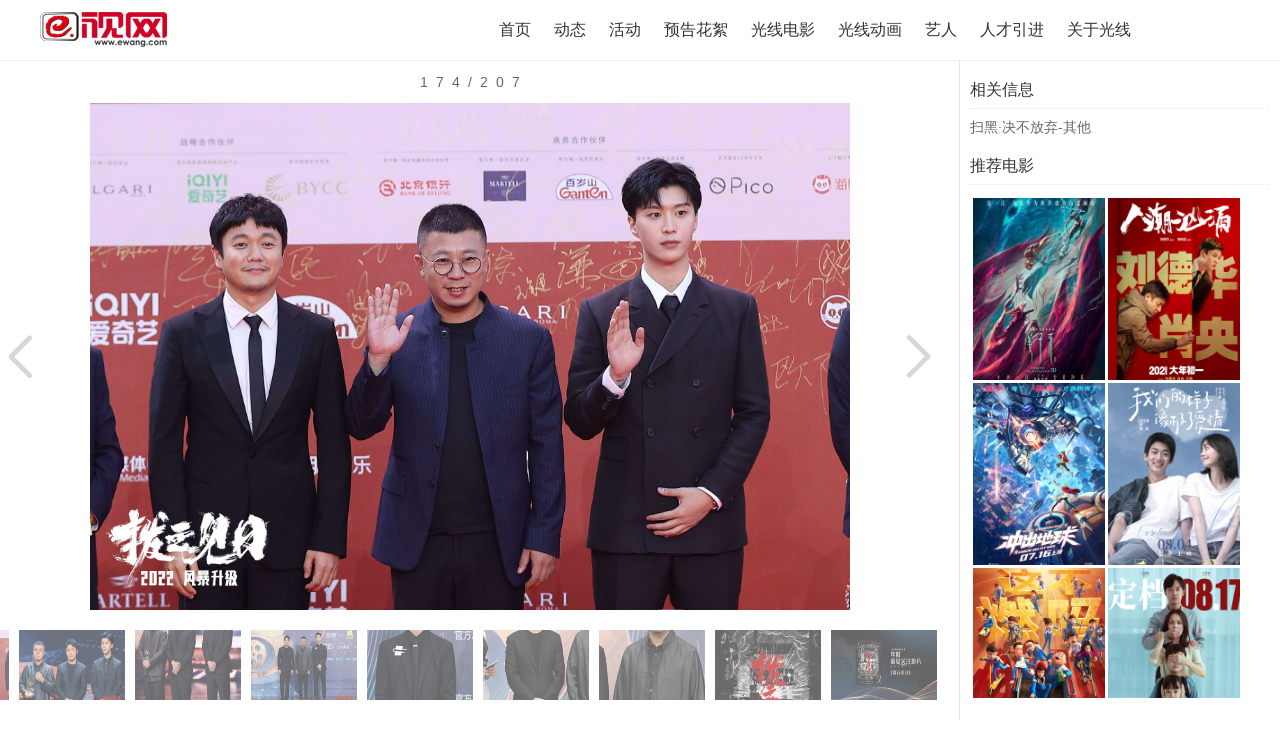

--- FILE ---
content_type: text/html; charset=UTF-8
request_url: https://www.ewang.com/p/m218431_p15481.html
body_size: 11174
content:

<!DOCTYPE html>
<html>
<head lang="en">
    <meta charset="UTF-8">
    <meta name="keywords" content="" />
    <meta name="description" content="" />
    <meta http-equiv="X-UA-Compatible" content="IE=edge">
    <title>扫黑·决不放弃-图集-电影-光线易视</title>
    <link rel="stylesheet" href="/min/g=headerCss&v=1768801283" type="text/css"/>
<!--    <link rel="stylesheet" href="/css/common/head_foot.css" type="text/css"/>-->
    <link rel="icon" href="/favicon.ico" type="image/x-icon">
    <link rel="stylesheet" href="/css/common/payVipBox.css" type="text/css"/></link>
    <script src="//g.alicdn.com/sd/smartCaptcha/0.0.4/index.js"></script>
    <script src="//g.alicdn.com/sd/quizCaptcha/0.0.1/index.js"></script>
    <script src="/js/common/jquery-2.1.4.min.js"></script>
    <script type="text/javascript" src="/js/common/my_scrollbar.js"></script>
    <script>
        var _hmt = _hmt || [];
        (function() {
            var hm = document.createElement("script");
            hm.src = "https://hm.baidu.com/hm.js?2738b896c0e5d1eea0893f6ccd028a56";
            var s = document.getElementsByTagName("script")[0];
            s.parentNode.insertBefore(hm, s);
        })();

        var scStr='';
    </script>
</head>
<body>

<div class="headerBox">
    <div class="cm-w1200">
        <div class="erweimaImg">
            <img src="/images/erweimaImg.png" alt="">
            <p>扫码下载E视网</p>
            <span>更多精彩  方便快捷</span>
        </div>
        <a class="logo" href="/" target="_self"></a>
<!--        <div class="downloadApp"><span></span><p>APP下载</p></div>-->
        <ul class="navBox">
            <li class="nav-menu">
                <a href="/" target="_self" class="nav-font ">首页</a>
            </li>
            <li class="nav-menu">
                <a href="/news/lists/" target="_self" class="nav-font ">动态</a>
            </li>
            <li class="nav-menu">
                <a href="/activity/" target="_self" class="nav-font ">活动</a>
            </li>
            <li class="nav-menu">
                <a href="/trailers/" target="_self" class="nav-font ">预告花絮</a>
            </li>
            <li class="nav-menu">
                <a href="/movie/" target="_self" class="nav-font ">光线电影</a>
            </li>
            <li class="nav-menu">
                <a href="/cartoon/" target="_self" class="nav-font ">光线动画</a>
            </li>
<!--            <li class="nav-menu">-->
<!--                <a href="/verify/category" target="_self" class="nav-font --><!--">动漫表情</a>-->
<!--            </li>-->
            <li class="nav-menu">
                <a href="/actor/" target="_self" class="nav-font ">艺人</a>
            </li>
<!--            <li class="nav-menu">-->
<!--                <a href="/game/" target="_self" class="nav-font --><!--">游戏</a>-->
<!--            </li>-->
<!--                <li class="nav-menu">-->
<!--                    <a href="https://www.yibenmanhua.com/" target="_blank" class="nav-font">漫画</a>-->
<!--                </li>-->
<!--            <li class="nav-menu">-->
<!--                <a href="//comic.ewang.com/comic/list/" target="_self" class="nav-font --><!--">漫画</a>-->
<!--            </li>-->
            <li class="nav-menu">
                <a href="/hr/recruit/list" target="_self" class="nav-font ">人才引进</a>
            </li>
<!--            <li class="nav-menu">-->
<!--                <a href="/hr/scriptworks/index" target="_blank" class="nav-font --><!--">剧本投稿</a>-->
<!--            </li>-->
            <li class="nav-menu">
                <a href="/about/" target="_self" class="nav-font ">关于光线</a>
            </li>
            <li style="min-width:86px;line-height: 60px;">
                <div id="noLogin" style="display: none;">
                    <span id="login">登录</span>
                    <span id="reg">注册</span>
                </div>
                <div id="loginIn" style="display: none;">
                    <span id="loginUserName"></span>
                    <span id="logout">退出</span>
                </div>
            </li>

        </ul>

    </div>
</div>
<div class="userVipBox"></div>
<!--[if lt IE 9]>
<script src="/js/common/json2.js"></script>
<![endif]-->
<script type="text/javascript" src="/min/g=headerJs&v=1768801283"></script>
<!--<script src="/js/common/login.js"></script>-->
<!--head end-->



<div class="loginRegBox">
    <div id="sc" class="sc"></div>
    <!--login-->
    <div class="pop-win loginbox">
        <div class="title">账号登录</div>
        <div class="close">关闭</div>
        <div class="error"></div>
        <ul>
            <li class="border"><input type="text" class="username" id="loginName" placeholder="手机号/用户名"></li>
            <li class="border mb-12"><input type="password" class="pw" id="passWord" placeholder="密码"></li>
            <li class="clearfix">
                <span class="fl" id="forgetPassword">忘记密码？</span>
                <span class="fr" id="register">注册</span>
            </li>
        </ul>
        <button type="button" class="submit-btn border" id="loginBtn">登录</button>
    </div>

    <!--register-->
    <div class="pop-win regbox">
        <div class="title">账号注册</div>
        <div class="close">关闭</div>
        <div class="error"></div>
        <ul>
            <li class="border clearfix">
                <input type="text" class="username" id="userName" placeholder="用户名不超过20个字符(字母或数字)" maxlength="20">
            </li>
            <li class="border clearfix">
                <input type="password" class="pw" id="regPassword" placeholder="密码由6-25个字母、数字、符号组成" maxlength="25">
            </li>
            <li class="border clearfix">
                <input type="text" class="phone" id="phone" placeholder="手机号(仅支持大陆手机号)" maxlength="11" onkeyup="this.value=this.value.replace(/\D/g,'')" onafterpaste="this.value=this.value.replace(/\D/g,'')">
            </li>
            <li class="clearfix">
                <input type="text" class="border fl vcode" id="smsCode" placeholder="验证码" maxlength="6">
                <input type="button" class="fr sendCode" id="btnSendCode" value="获取验证码">
            </li>
        </ul>
        <button type="submit" class="submit-btn" id="regBtn">注册</button>
        <p class="login-2">已有账号？登录</p>
    </div>
    <!--get password-->
    <div class="pop-win getpw-box">
        <div class="title">找回密码</div>
        <div class="close">关闭</div>
        <div class="error"></div>
        <ul>
            <li class="border clearfix">
                <input type="text" class="phone" id="phone2" placeholder="请输入已注册手机号" maxlength="11" onkeyup="this.value=this.value.replace(/\D/g,'')" onafterpaste="this.value=this.value.replace(/\D/g,'')">
            </li>
            <li class="clearfix">
                <input type="text" class="border fl vcode" placeholder="验证码" id="smsCode2" maxlength="6">
                <input type="button" class="fr sendCode" id="btnSendCode2" value="获取验证码">
            </li>
            <li class="border clearfix">
                <input type="password" class="pw" id="newPassword" placeholder="新密码由6-25个字母、数字、符号组成" maxlength="25">
            </li>
        </ul>
        <button type="button" class="submit-btn" id="getPassword">完成</button>
    </div>
</div>
<div class="masklayer"></div>
<div class="tips-info"></div>
<script>
    $(".downloadApp").hover(function(){
        $(".erweimaImg").show();
    },function(){
        $(".erweimaImg").hide();
    });


    //添加验证码智能验证
    window.NVC_Opt = {
        appkey:'FFFF0N0000000000BAF8',
        scene:'ic_message',
        renderTo:'#captcha',
        trans: {"key1": "code0", "nvcCode":200},
        elements: [
            '//img.alicdn.com/tfs/TB17cwllsLJ8KJjy0FnXXcFDpXa-50-74.png',
            '//img.alicdn.com/tfs/TB17cwllsLJ8KJjy0FnXXcFDpXa-50-74.png'
        ],
        bg_back_prepared: '//img.alicdn.com/tps/TB1skE5SFXXXXb3XXXXXXXXXXXX-100-80.png',
        bg_front: '[data-uri]',
        obj_ok: '//img.alicdn.com/tfs/TB1rmyTltfJ8KJjy0FeXXXKEXXa-50-74.png',
        bg_back_pass: '//img.alicdn.com/tfs/TB1KDxCSVXXXXasXFXXXXXXXXXX-100-80.png',
        obj_error: '//img.alicdn.com/tfs/TB1q9yTltfJ8KJjy0FeXXXKEXXa-50-74.png',
        bg_back_fail: '//img.alicdn.com/tfs/TB1w2oOSFXXXXb4XpXXXXXXXXXX-100-80.png',
        upLang:{"cn":{
            _ggk_guide: "请摁住鼠标左键，刮出两面盾牌",
            _ggk_success: "恭喜您成功刮出盾牌<br/>继续下一步操作吧",
            _ggk_loading: "加载中",
            _ggk_fail: ['呀，盾牌不见了<br/>请', "javascript:noCaptcha.reset()", '再来一次', '或', "http://survey.taobao.com/survey/QgzQDdDd?token=%TOKEN", '反馈问题'],
            _ggk_action_timeout: ['我等得太久啦<br/>请', "javascript:noCaptcha.reset()", '再来一次', '或', "http://survey.taobao.com/survey/QgzQDdDd?token=%TOKEN", '反馈问题'],
            _ggk_net_err: ['网络实在不给力<br/>请', "javascript:noCaptcha.reset()", '再来一次', '或', "http://survey.taobao.com/survey/QgzQDdDd?token=%TOKEN", '反馈问题'],
            _ggk_too_fast: ['您刮得太快啦<br/>请', "javascript:noCaptcha.reset()", '再来一次', '或', "http://survey.taobao.com/survey/QgzQDdDd?token=%TOKEN", '反馈问题']
        }
        }
    }
</script>
<script src="//g.alicdn.com/sd/nvc/1.1.112/guide.js"></script>
<script>
    $(function(){

        var InterValObj; //timer变量，控制时间
        var count = 60; //间隔函数，1秒执行
        var curCount;//当前剩余秒数
        var code = ""; //验证码
        var act;

        var ic = new smartCaptcha({
            renderTo: '#sc',
            width: 288,
            height: 44,
            default_txt: '点击按钮开始智能验证',
            success_txt: '验证成功',
            fail_txt: '验证失败，请在此点击按钮刷新',
            scaning_txt: '智能检测中',
            success: function(data) {
                console.log(NVC_Opt.token);
                console.log(data.sessionId);
                console.log(data.sig);

                var sessionId=data.sessionId;
                var token=NVC_Opt.token;
                var sig=data.sig;
                if($('.getpw-box').is(':visible')){
                    sendMessage('phone2','btnSendCode2',sessionId,token,sig);
                }else{
                    sendMessage('phone','btnSendCode',sessionId,token,sig);
                }

            }
        });
        ic.init();
        function initData(){
            $('#sc').html('');
            var ic1 = new smartCaptcha({
                renderTo: '#sc',
                width: 300,
                height: 42,
                default_txt: '点击按钮开始智能验证',
                success_txt: '验证成功',
                fail_txt: '验证失败，请在此点击按钮刷新',
                scaning_txt: '智能检测中',
                success: function(data) {
                    console.log(NVC_Opt.token);
                    console.log(data.sessionId);
                    console.log(data.sig);

                    var sessionId=data.sessionId;
                    var token=NVC_Opt.token;
                    var sig=data.sig;
                    if($('.getpw-box').is(':visible')){
                        sendMessage('phone2','btnSendCode2',sessionId,token,sig);
                    }else{
                        sendMessage('phone','btnSendCode',sessionId,token,sig);
                    }
                }
            });
            ic1.init();
        }

        //btnSendCode
        $('.loginRegBox').on('click','#btnSendCode2',function(){
            var error =  $('.getpw-box .error');
            if($(".getpw-box .phone").val().length ==''){
                error.text("手机号不能为空！");
                setTimeout(function(){
                    error.text("");
                },2000)
                $(".getpw-box .phone").focus();
                return;
            }
            if($.trim($(".getpw-box .phone").val()).length>0 && !$(".getpw-box .phone").CheckMobile()){
                error.text("无效的手机号码,请重新输入!");
                setTimeout(function(){
                    error.text("");
                },2000)
                $(".getpw-box .phone").focus();
                return;
            }
            $('.getpw-box').find('.sm-btn-wrapper').remove();
            initData();
            $('.getpw-box #sc').slideDown();
        })

        $('.loginRegBox').on('click','#btnSendCode',function(){
            var error =  $('.regbox .error');
            if($(".regbox .phone").val().length ==''){
                error.text("手机号不能为空！");
                setTimeout(function(){
                    error.text("");
                },2000)
                $(".regbox .phone").focus();
                return;
            }
            if($.trim($(".regbox .phone").val()).length>0 && !$(".regbox .phone").CheckMobile()){
                error.text("无效的手机号码,请重新输入!");
                setTimeout(function(){
                    error.text("");
                },2000)
                $(".regbox .phone").focus();
                return;
            }
            $('.regbox').find('.sm-btn-wrapper').remove();
            initData();
            $('.regbox #sc').slideDown();
        })

        function sendMessage(phone,touchBtn,sessionId,token,sig) {
            var error =  $("#"+phone).parents(".pop-win").find(".error");
              curCount = count;

            if(touchBtn == 'btnSendCode2'){
                act = "retrievepassword";
                $('.getpw-box #sc').slideUp();
            }
            else{
                act = 'register';
                $('.regbox #sc').slideUp();
            }
            //向后台发送处理数据
            $.ajax({
                url: "/smscode/get",
                type: "GET",
                data: {
                    'sessionId':sessionId,
                    'token':token,
                    'sig':sig,
                    'scene':'ic_message',
                    'phone': $.trim($("#"+phone).val()),
                    'act': act
                },
                success: function(res){
                    var data=JSON.parse(res.substring(32));
                    if(data.status == 200){
                        //设置button效果，开始计时
                        $("#"+touchBtn).attr("disabled", "true");
                        $("#"+touchBtn).val(curCount + "s");
                        InterValObj = window.setInterval(function(){
                            if(($('.getpw-box').is(':visible') && touchBtn=='btnSendCode2') || ($('.regbox').is(':visible') && touchBtn=='btnSendCode')){
                                SetRemainTime(touchBtn);
                            }else{
                                window.clearInterval(InterValObj);//停止计时器
                                $("#"+touchBtn).removeAttr("disabled");//启用按钮
                                $("#"+touchBtn).val("获取验证码");
                                code = ""; //清除验证码。如果不清除，过时间后，输入收到的验证码依然有效
                            }
                        }, 1000); //启动计时器，1秒执行一次
                    }
                    else{
                        error.text(data.msg);
                        setTimeout(function(){
                            error.text("");
                        },2000)
                        return false;
                    }
                },
                error: function(err){
                    console.log(err);
                }
            });

        }

        //timer处理函数
        function SetRemainTime(touchBtn) {
            if (curCount == 0) {
                window.clearInterval(InterValObj);//停止计时器
                $("#"+touchBtn).removeAttr("disabled");//启用按钮
                $("#"+touchBtn).val("获取验证码");
                code = ""; //清除验证码。如果不清除，过时间后，输入收到的验证码依然有效
            }
            else {
                curCount--;
                $("#"+touchBtn).val(curCount + "s");
            }
        }


        //验证手机号
        $.fn.CheckMobile = function () {
            var Pho = /(^0{0,1}1[3|4|5|6|7|8|9][0-9]{9}$)/; //手机号码检测
            return Pho.test(this.val());
        };


        $('#shliveBtn a').click(function(){
            $.ajax({
                url: "/user/info",
                type: "GET",
                success: function(res){
                    var data=JSON.parse(res.substring(32));
                    if(data.status == 200){
                        var userPhone = data.data.phone;
                        if(userPhone == '17701095059'){
                            window.location.href='/shlive/index';
                            return false;
                        }
                    }
                    else{
                        console.log(data.msg);
                    }

                },
                error: function(err){
                    console.log(err);
                }
            });
        })

    })
</script>

<div class="bigPayVipBox">
    <div class="mask"></div>
    <div class="pay_detail">
        <p class="pay_title">
            <b></b>
            <i></i>
        </p>
        <p class="small_title">您正在购买VIP会员</p>
        <div class="pay_center">
            <div class="pay_center_l">
                <p>请选择会员分类</p>
                <ul></ul>
                <div class="pay_btn">
                    <p>请选择支付方式</p>
                    <div>
                        <b class="def wxBtn">微信支付</b>
                        <b class="aliBtn">支付宝支付</b>
                    </div>
                </div>
            </div>
            <div class="pay_center_r">
                <span>您需支付</span>
                <b>¥45</b>
                <div class="wx_detail">
                    <p>微信扫码完成支付</p>
                    <img class="reloadImg" src="/images/reload.gif">
                    <div id="ewmVipImg"></div>
                </div>
                <div class="zfb_detail">
                    <p>请根据您在新打开页面的 操作情况选择</p>
                    <b>已完成支付</b>
                </div>
            </div>
        </div>
    </div>
</div><script src="/js/common/qrcode.js"></script>
<script src="/js/common/payBoxVip.js"></script>

	<link rel="stylesheet" href="../../css/starDetail/index.css">
	<script src="../../js/starDetail/index.js"></script>
<div class="contentLeft">
    <div class="topBar">
        <span></span>
    </div>
    <div class="bigBox">
        <div class="midBox">

            <div class="center">
                <img />
                <span class="btnLeft"></span>
                <span class="btnRight"></span>
                <p></p>
            </div>
            <div class="bottomBar">
                <ul class="litterImg">
                                                <li><img src="http://img.ewang.com/cms/a29e6eb3106906bbe29f.jpg?x-oss-process=style/hengtu" data-src="http://img.ewang.com/cms/a29e6eb3106906bbe29f.jpg" data-title="扫黑·决不放弃-海报" /></li>
                                                                                   <li><img src="http://img.ewang.com/cms/2f2d56d5bacd2b46c38a.jpg?x-oss-process=style/hengtu" data-src="http://img.ewang.com/cms/2f2d56d5bacd2b46c38a.jpg" data-title="扫黑·决不放弃-海报" /></li>
                                                                                   <li><img src="http://img.ewang.com/cms/61b5b2d1553bec2f828a.jpg?x-oss-process=style/hengtu" data-src="http://img.ewang.com/cms/61b5b2d1553bec2f828a.jpg" data-title="扫黑·决不放弃-海报" /></li>
                                                                                   <li><img src="http://img.ewang.com/cms/38867d7cb78065cfd6be.jpg?x-oss-process=style/hengtu" data-src="http://img.ewang.com/cms/38867d7cb78065cfd6be.jpg" data-title="扫黑·决不放弃-海报" /></li>
                                                                                   <li><img src="http://img.ewang.com/cms/58c33c57e1a3e0f051e1.jpg?x-oss-process=style/hengtu" data-src="http://img.ewang.com/cms/58c33c57e1a3e0f051e1.jpg" data-title="扫黑·决不放弃-海报" /></li>
                                                                                   <li><img src="http://img.ewang.com/cms/fd3a0c7066c9d129e3e6.jpg?x-oss-process=style/hengtu" data-src="http://img.ewang.com/cms/fd3a0c7066c9d129e3e6.jpg" data-title="扫黑·决不放弃-海报" /></li>
                                                                                   <li><img src="http://img.ewang.com/cms/67fd96073378878c92cd.jpg?x-oss-process=style/hengtu" data-src="http://img.ewang.com/cms/67fd96073378878c92cd.jpg" data-title="扫黑·决不放弃-海报" /></li>
                                                                                   <li><img src="http://img.ewang.com/cms/14316cc9d70fc9937a3b.jpg?x-oss-process=style/hengtu" data-src="http://img.ewang.com/cms/14316cc9d70fc9937a3b.jpg" data-title="扫黑·决不放弃-海报" /></li>
                                                                                   <li><img src="http://img.ewang.com/cms/3c16abf94b024fffa2b8.jpg?x-oss-process=style/hengtu" data-src="http://img.ewang.com/cms/3c16abf94b024fffa2b8.jpg" data-title="扫黑·决不放弃-海报" /></li>
                                                                                   <li><img src="http://img.ewang.com/cms/0ff1ea10fdca8fdffb03.jpg?x-oss-process=style/hengtu" data-src="http://img.ewang.com/cms/0ff1ea10fdca8fdffb03.jpg" data-title="扫黑·决不放弃-海报" /></li>
                                                                                   <li><img src="http://img.ewang.com/cms/4c1bec43236b6d8e3f24.jpg?x-oss-process=style/hengtu" data-src="http://img.ewang.com/cms/4c1bec43236b6d8e3f24.jpg" data-title="扫黑·决不放弃-海报" /></li>
                                                                                   <li><img src="http://img.ewang.com/cms/3b30b381cb05a34894dd.jpg?x-oss-process=style/hengtu" data-src="http://img.ewang.com/cms/3b30b381cb05a34894dd.jpg" data-title="扫黑·决不放弃-海报" /></li>
                                                                                   <li><img src="http://img.ewang.com/cms/f2907f553d1374841bd0.jpg?x-oss-process=style/hengtu" data-src="http://img.ewang.com/cms/f2907f553d1374841bd0.jpg" data-title="扫黑·决不放弃-海报" /></li>
                                                                                   <li><img src="http://img.ewang.com/cms/e64c26b4b800eb416823.jpg?x-oss-process=style/hengtu" data-src="http://img.ewang.com/cms/e64c26b4b800eb416823.jpg" data-title="扫黑·决不放弃-海报" /></li>
                                                                                   <li><img src="http://img.ewang.com/cms/25c892158684b0a069cf.jpg?x-oss-process=style/hengtu" data-src="http://img.ewang.com/cms/25c892158684b0a069cf.jpg" data-title="扫黑·决不放弃-海报" /></li>
                                                                                   <li><img src="http://img.ewang.com/cms/0a2c4eef0cb8bb6049ac.jpg?x-oss-process=style/hengtu" data-src="http://img.ewang.com/cms/0a2c4eef0cb8bb6049ac.jpg" data-title="扫黑·决不放弃-剧照" /></li>
                                                                                   <li><img src="http://img.ewang.com/cms/74916582130acf92d28d.jpg?x-oss-process=style/hengtu" data-src="http://img.ewang.com/cms/74916582130acf92d28d.jpg" data-title="扫黑·决不放弃-剧照" /></li>
                                                                                   <li><img src="http://img.ewang.com/cms/ff0f6ced8f304be17ded.jpg?x-oss-process=style/hengtu" data-src="http://img.ewang.com/cms/ff0f6ced8f304be17ded.jpg" data-title="扫黑·决不放弃-剧照" /></li>
                                                                                   <li><img src="http://img.ewang.com/cms/c1eae0fe6f06d31ad19a.jpg?x-oss-process=style/hengtu" data-src="http://img.ewang.com/cms/c1eae0fe6f06d31ad19a.jpg" data-title="扫黑·决不放弃-剧照" /></li>
                                                                                   <li><img src="http://img.ewang.com/cms/4a54bc6ceee490f46799.jpg?x-oss-process=style/hengtu" data-src="http://img.ewang.com/cms/4a54bc6ceee490f46799.jpg" data-title="扫黑·决不放弃-剧照" /></li>
                                                                                   <li><img src="http://img.ewang.com/cms/c5db575c63585d3aee44.jpg?x-oss-process=style/hengtu" data-src="http://img.ewang.com/cms/c5db575c63585d3aee44.jpg" data-title="扫黑·决不放弃-剧照" /></li>
                                                                                   <li><img src="http://img.ewang.com/cms/b2d1ddbb8e99eee7ba05.jpg?x-oss-process=style/hengtu" data-src="http://img.ewang.com/cms/b2d1ddbb8e99eee7ba05.jpg" data-title="扫黑·决不放弃-剧照" /></li>
                                                                                   <li><img src="http://img.ewang.com/cms/8f817408d0976f5ded0d.jpg?x-oss-process=style/hengtu" data-src="http://img.ewang.com/cms/8f817408d0976f5ded0d.jpg" data-title="扫黑·决不放弃-剧照" /></li>
                                                                                   <li><img src="http://img.ewang.com/cms/66b875b6ba9b3638ffce.jpg?x-oss-process=style/hengtu" data-src="http://img.ewang.com/cms/66b875b6ba9b3638ffce.jpg" data-title="扫黑·决不放弃-海报" /></li>
                                                                                   <li><img src="http://img.ewang.com/cms/eb2c34652267faefad95.jpg?x-oss-process=style/hengtu" data-src="http://img.ewang.com/cms/eb2c34652267faefad95.jpg" data-title="扫黑·决不放弃-海报" /></li>
                                                                                   <li><img src="http://img.ewang.com/cms/729c593e9b0bee23b6cc.jpg?x-oss-process=style/hengtu" data-src="http://img.ewang.com/cms/729c593e9b0bee23b6cc.jpg" data-title="扫黑·决不放弃-海报" /></li>
                                                                                   <li><img src="http://img.ewang.com/cms/55a47ef51959c2f7813a.jpg?x-oss-process=style/hengtu" data-src="http://img.ewang.com/cms/55a47ef51959c2f7813a.jpg" data-title="扫黑·决不放弃-海报" /></li>
                                                                                   <li><img src="http://img.ewang.com/cms/8af25e44ef4e21e3e73b.jpg?x-oss-process=style/hengtu" data-src="http://img.ewang.com/cms/8af25e44ef4e21e3e73b.jpg" data-title="扫黑·决不放弃-海报" /></li>
                                                                                   <li><img src="http://img.ewang.com/cms/524cbd62a6036555897b.jpg?x-oss-process=style/hengtu" data-src="http://img.ewang.com/cms/524cbd62a6036555897b.jpg" data-title="扫黑·决不放弃-海报" /></li>
                                                                                   <li><img src="http://img.ewang.com/cms/2311747a36b3a0d4ca65.jpg?x-oss-process=style/hengtu" data-src="http://img.ewang.com/cms/2311747a36b3a0d4ca65.jpg" data-title="扫黑·决不放弃-海报" /></li>
                                                                                   <li><img src="http://img.ewang.com/cms/d2b9203ecd8ad62921d3.jpg?x-oss-process=style/hengtu" data-src="http://img.ewang.com/cms/d2b9203ecd8ad62921d3.jpg" data-title="扫黑·决不放弃-海报" /></li>
                                                                                   <li><img src="http://img.ewang.com/cms/dc0eeecae6744567b884.jpg?x-oss-process=style/hengtu" data-src="http://img.ewang.com/cms/dc0eeecae6744567b884.jpg" data-title="扫黑·决不放弃-海报" /></li>
                                                                                   <li><img src="http://img.ewang.com/cms/7da153aae52b2d2e9348.jpg?x-oss-process=style/hengtu" data-src="http://img.ewang.com/cms/7da153aae52b2d2e9348.jpg" data-title="扫黑·决不放弃-海报" /></li>
                                                                                   <li><img src="http://img.ewang.com/cms/6731f258ec3b6874573c.jpg?x-oss-process=style/hengtu" data-src="http://img.ewang.com/cms/6731f258ec3b6874573c.jpg" data-title="扫黑·决不放弃-海报" /></li>
                                                                                   <li><img src="http://img.ewang.com/cms/ffa7ca8b404465c2571b.jpg?x-oss-process=style/hengtu" data-src="http://img.ewang.com/cms/ffa7ca8b404465c2571b.jpg" data-title="扫黑·决不放弃-海报" /></li>
                                                                                   <li><img src="http://img.ewang.com/cms/89c413ca0e376b8e98f8.jpg?x-oss-process=style/hengtu" data-src="http://img.ewang.com/cms/89c413ca0e376b8e98f8.jpg" data-title="扫黑·决不放弃-海报" /></li>
                                                                                   <li><img src="http://img.ewang.com/cms/b810a4f1d776a2932021.jpg?x-oss-process=style/hengtu" data-src="http://img.ewang.com/cms/b810a4f1d776a2932021.jpg" data-title="扫黑·决不放弃-海报" /></li>
                                                                                   <li><img src="http://img.ewang.com/cms/1f5515a2ddc3c58c0a92.jpg?x-oss-process=style/hengtu" data-src="http://img.ewang.com/cms/1f5515a2ddc3c58c0a92.jpg" data-title="扫黑·决不放弃-海报" /></li>
                                                                                   <li><img src="http://img.ewang.com/cms/2f7d7cd929ef248ccf00.jpg?x-oss-process=style/hengtu" data-src="http://img.ewang.com/cms/2f7d7cd929ef248ccf00.jpg" data-title="扫黑·决不放弃-海报" /></li>
                                                                                   <li><img src="http://img.ewang.com/cms/94bc6108ad365adecbd7.jpg?x-oss-process=style/hengtu" data-src="http://img.ewang.com/cms/94bc6108ad365adecbd7.jpg" data-title="扫黑·决不放弃-海报" /></li>
                                                                                   <li><img src="http://img.ewang.com/cms/6a2cea37066e4c9dc1d8.jpg?x-oss-process=style/hengtu" data-src="http://img.ewang.com/cms/6a2cea37066e4c9dc1d8.jpg" data-title="扫黑·决不放弃-海报" /></li>
                                                                                   <li><img src="http://img.ewang.com/cms/78f58102f109e9575c21.jpg?x-oss-process=style/hengtu" data-src="http://img.ewang.com/cms/78f58102f109e9575c21.jpg" data-title="扫黑·决不放弃-海报" /></li>
                                                                                   <li><img src="http://img.ewang.com/cms/64cc32b81d90a9982ca2.jpg?x-oss-process=style/hengtu" data-src="http://img.ewang.com/cms/64cc32b81d90a9982ca2.jpg" data-title="扫黑·决不放弃-海报" /></li>
                                                                                   <li><img src="http://img.ewang.com/cms/3a8192e16c0e62031ef9.jpg?x-oss-process=style/hengtu" data-src="http://img.ewang.com/cms/3a8192e16c0e62031ef9.jpg" data-title="扫黑·决不放弃-海报" /></li>
                                                                                   <li><img src="http://img.ewang.com/cms/410b41e277a36a406429.jpg?x-oss-process=style/hengtu" data-src="http://img.ewang.com/cms/410b41e277a36a406429.jpg" data-title="扫黑·决不放弃-海报" /></li>
                                                                                   <li><img src="http://img.ewang.com/cms/6cae70550294b9034c1a.jpg?x-oss-process=style/hengtu" data-src="http://img.ewang.com/cms/6cae70550294b9034c1a.jpg" data-title="扫黑·决不放弃-海报" /></li>
                                                                                   <li><img src="http://img.ewang.com/cms/6e45ca19f2f240327523.jpg?x-oss-process=style/hengtu" data-src="http://img.ewang.com/cms/6e45ca19f2f240327523.jpg" data-title="扫黑·决不放弃-海报" /></li>
                                                                                   <li><img src="http://img.ewang.com/cms/826e65735fd6a8ca8483.jpg?x-oss-process=style/hengtu" data-src="http://img.ewang.com/cms/826e65735fd6a8ca8483.jpg" data-title="扫黑·决不放弃-海报" /></li>
                                                                                   <li><img src="http://img.ewang.com/cms/cc3ae78949b7b72897dc.jpg?x-oss-process=style/hengtu" data-src="http://img.ewang.com/cms/cc3ae78949b7b72897dc.jpg" data-title="扫黑·决不放弃-海报" /></li>
                                                                                   <li><img src="http://img.ewang.com/cms/725363958b9053f5ff59.jpg?x-oss-process=style/hengtu" data-src="http://img.ewang.com/cms/725363958b9053f5ff59.jpg" data-title="扫黑·决不放弃-海报" /></li>
                                                                                   <li><img src="http://img.ewang.com/cms/5d642fa63500d4918f75.jpg?x-oss-process=style/hengtu" data-src="http://img.ewang.com/cms/5d642fa63500d4918f75.jpg" data-title="扫黑·决不放弃-海报" /></li>
                                                                                   <li><img src="http://img.ewang.com/cms/362c07d78b068929b458.jpg?x-oss-process=style/hengtu" data-src="http://img.ewang.com/cms/362c07d78b068929b458.jpg" data-title="扫黑·决不放弃-海报" /></li>
                                                                                   <li><img src="http://img.ewang.com/cms/80a29e7baa557342f598.jpg?x-oss-process=style/hengtu" data-src="http://img.ewang.com/cms/80a29e7baa557342f598.jpg" data-title="扫黑·决不放弃-海报" /></li>
                                                                                   <li><img src="http://img.ewang.com/cms/22fad96f6957f6a01707.jpg?x-oss-process=style/hengtu" data-src="http://img.ewang.com/cms/22fad96f6957f6a01707.jpg" data-title="扫黑·决不放弃-其他" /></li>
                                                                                   <li><img src="http://img.ewang.com/cms/84241c8e817f31ab3931.jpg?x-oss-process=style/hengtu" data-src="http://img.ewang.com/cms/84241c8e817f31ab3931.jpg" data-title="扫黑·决不放弃-其他" /></li>
                                                                                   <li><img src="http://img.ewang.com/cms/d839a13f29bd45be3eda.jpg?x-oss-process=style/hengtu" data-src="http://img.ewang.com/cms/d839a13f29bd45be3eda.jpg" data-title="扫黑·决不放弃-其他" /></li>
                                                                                   <li><img src="http://img.ewang.com/cms/fde3319bd384fa2d5e57.jpg?x-oss-process=style/hengtu" data-src="http://img.ewang.com/cms/fde3319bd384fa2d5e57.jpg" data-title="扫黑·决不放弃-其他" /></li>
                                                                                   <li><img src="http://img.ewang.com/cms/7d92b03763a2083d16dc.jpg?x-oss-process=style/hengtu" data-src="http://img.ewang.com/cms/7d92b03763a2083d16dc.jpg" data-title="扫黑·决不放弃-其他" /></li>
                                                                                   <li><img src="http://img.ewang.com/cms/a3c4164522cf99548843.jpg?x-oss-process=style/hengtu" data-src="http://img.ewang.com/cms/a3c4164522cf99548843.jpg" data-title="扫黑·决不放弃-其他" /></li>
                                                                                   <li><img src="http://img.ewang.com/cms/b2d8a22514ac7d350b35.jpg?x-oss-process=style/hengtu" data-src="http://img.ewang.com/cms/b2d8a22514ac7d350b35.jpg" data-title="扫黑·决不放弃-其他" /></li>
                                                                                   <li><img src="http://img.ewang.com/cms/4c6ec74678c9afa44c6d.jpg?x-oss-process=style/hengtu" data-src="http://img.ewang.com/cms/4c6ec74678c9afa44c6d.jpg" data-title="扫黑·决不放弃-其他" /></li>
                                                                                   <li><img src="http://img.ewang.com/cms/0390bf7a4eb8c49641a3.jpg?x-oss-process=style/hengtu" data-src="http://img.ewang.com/cms/0390bf7a4eb8c49641a3.jpg" data-title="扫黑·决不放弃-其他" /></li>
                                                                                   <li><img src="http://img.ewang.com/cms/21f26916bf7723e8d693.jpg?x-oss-process=style/hengtu" data-src="http://img.ewang.com/cms/21f26916bf7723e8d693.jpg" data-title="扫黑·决不放弃-海报" /></li>
                                                                                   <li><img src="http://img.ewang.com/cms/df8ca39a6990e132b3fa.jpg?x-oss-process=style/hengtu" data-src="http://img.ewang.com/cms/df8ca39a6990e132b3fa.jpg" data-title="扫黑·决不放弃-海报" /></li>
                                                                                   <li><img src="http://img.ewang.com/cms/07c2bd574407fa220be9.jpg?x-oss-process=style/hengtu" data-src="http://img.ewang.com/cms/07c2bd574407fa220be9.jpg" data-title="扫黑·决不放弃-海报" /></li>
                                                                                   <li><img src="http://img.ewang.com/cms/f48448a5fb6fb2a337e9.jpg?x-oss-process=style/hengtu" data-src="http://img.ewang.com/cms/f48448a5fb6fb2a337e9.jpg" data-title="扫黑·决不放弃-海报" /></li>
                                                                                   <li><img src="http://img.ewang.com/cms/1e4fadc1edaa7fc0178a.jpg?x-oss-process=style/hengtu" data-src="http://img.ewang.com/cms/1e4fadc1edaa7fc0178a.jpg" data-title="扫黑·决不放弃-海报" /></li>
                                                                                   <li><img src="http://img.ewang.com/cms/c99614c2be82cfe54d22.jpg?x-oss-process=style/hengtu" data-src="http://img.ewang.com/cms/c99614c2be82cfe54d22.jpg" data-title="扫黑·决不放弃-海报" /></li>
                                                                                   <li><img src="http://img.ewang.com/cms/14b84f028cb1419286e7.jpg?x-oss-process=style/hengtu" data-src="http://img.ewang.com/cms/14b84f028cb1419286e7.jpg" data-title="扫黑·决不放弃-海报" /></li>
                                                                                   <li><img src="http://img.ewang.com/cms/6aa1025c790ee1b79ca8.jpg?x-oss-process=style/hengtu" data-src="http://img.ewang.com/cms/6aa1025c790ee1b79ca8.jpg" data-title="扫黑·决不放弃-海报" /></li>
                                                                                   <li><img src="http://img.ewang.com/cms/e76057b1760316f6da7e.jpg?x-oss-process=style/hengtu" data-src="http://img.ewang.com/cms/e76057b1760316f6da7e.jpg" data-title="扫黑·决不放弃-海报" /></li>
                                                                                   <li><img src="http://img.ewang.com/cms/624198abc6dff6eb2bd3.jpg?x-oss-process=style/hengtu" data-src="http://img.ewang.com/cms/624198abc6dff6eb2bd3.jpg" data-title="扫黑·决不放弃-海报" /></li>
                                                                                   <li><img src="http://img.ewang.com/cms/8ae6e67cb77ed9377d20.jpg?x-oss-process=style/hengtu" data-src="http://img.ewang.com/cms/8ae6e67cb77ed9377d20.jpg" data-title="扫黑·决不放弃-海报" /></li>
                                                                                   <li><img src="http://img.ewang.com/cms/3b59f877236c066d7d7b.jpg?x-oss-process=style/hengtu" data-src="http://img.ewang.com/cms/3b59f877236c066d7d7b.jpg" data-title="扫黑·决不放弃-海报" /></li>
                                                                                   <li><img src="http://img.ewang.com/cms/63fb7bf6e5a472e932ce.jpg?x-oss-process=style/hengtu" data-src="http://img.ewang.com/cms/63fb7bf6e5a472e932ce.jpg" data-title="扫黑·决不放弃-海报" /></li>
                                                                                   <li><img src="http://img.ewang.com/cms/0eb709e7bf647325998d.jpg?x-oss-process=style/hengtu" data-src="http://img.ewang.com/cms/0eb709e7bf647325998d.jpg" data-title="扫黑·决不放弃-海报" /></li>
                                                                                   <li><img src="http://img.ewang.com/cms/8f6f5bb6279a54cbb416.jpg?x-oss-process=style/hengtu" data-src="http://img.ewang.com/cms/8f6f5bb6279a54cbb416.jpg" data-title="扫黑·决不放弃-海报" /></li>
                                                                                   <li><img src="http://img.ewang.com/cms/87cba38e86beecd15df2.jpg?x-oss-process=style/hengtu" data-src="http://img.ewang.com/cms/87cba38e86beecd15df2.jpg" data-title="扫黑·决不放弃-海报" /></li>
                                                                                   <li><img src="http://img.ewang.com/cms/4d360cade15a84d8b7dc.jpg?x-oss-process=style/hengtu" data-src="http://img.ewang.com/cms/4d360cade15a84d8b7dc.jpg" data-title="扫黑·决不放弃-海报" /></li>
                                                                                   <li><img src="http://img.ewang.com/cms/6329ee2aaf4aad978301.jpg?x-oss-process=style/hengtu" data-src="http://img.ewang.com/cms/6329ee2aaf4aad978301.jpg" data-title="扫黑·决不放弃-海报" /></li>
                                                                                   <li><img src="http://img.ewang.com/cms/7edff5954646e3efe157.jpg?x-oss-process=style/hengtu" data-src="http://img.ewang.com/cms/7edff5954646e3efe157.jpg" data-title="扫黑·决不放弃-海报" /></li>
                                                                                   <li><img src="http://img.ewang.com/cms/2145968ee41e3945dac8.jpg?x-oss-process=style/hengtu" data-src="http://img.ewang.com/cms/2145968ee41e3945dac8.jpg" data-title="扫黑·决不放弃-海报" /></li>
                                                                                   <li><img src="http://img.ewang.com/cms/aa0f7f763647f14d0157.jpg?x-oss-process=style/hengtu" data-src="http://img.ewang.com/cms/aa0f7f763647f14d0157.jpg" data-title="扫黑·决不放弃-海报" /></li>
                                                                                   <li><img src="http://img.ewang.com/cms/a5acd69480f46b40babe.jpg?x-oss-process=style/hengtu" data-src="http://img.ewang.com/cms/a5acd69480f46b40babe.jpg" data-title="扫黑·决不放弃-海报" /></li>
                                                                                   <li><img src="http://img.ewang.com/cms/022fc051d9849b4312b4.jpg?x-oss-process=style/hengtu" data-src="http://img.ewang.com/cms/022fc051d9849b4312b4.jpg" data-title="扫黑·决不放弃-海报" /></li>
                                                                                   <li><img src="http://img.ewang.com/cms/72cd63432f593034bbd2.jpg?x-oss-process=style/hengtu" data-src="http://img.ewang.com/cms/72cd63432f593034bbd2.jpg" data-title="扫黑·决不放弃-海报" /></li>
                                                                                   <li><img src="http://img.ewang.com/cms/4794253c506c0d45babf.jpg?x-oss-process=style/hengtu" data-src="http://img.ewang.com/cms/4794253c506c0d45babf.jpg" data-title="扫黑·决不放弃-海报" /></li>
                                                                                   <li><img src="http://img.ewang.com/cms/da534ea3eea656c4e300.jpg?x-oss-process=style/hengtu" data-src="http://img.ewang.com/cms/da534ea3eea656c4e300.jpg" data-title="扫黑·决不放弃-海报" /></li>
                                                                                   <li><img src="http://img.ewang.com/cms/887429bf7e92bb7b12db.jpg?x-oss-process=style/hengtu" data-src="http://img.ewang.com/cms/887429bf7e92bb7b12db.jpg" data-title="扫黑·决不放弃-海报" /></li>
                                                                                   <li><img src="http://img.ewang.com/cms/320e414c2aa9996f172e.jpg?x-oss-process=style/hengtu" data-src="http://img.ewang.com/cms/320e414c2aa9996f172e.jpg" data-title="扫黑·决不放弃-海报" /></li>
                                                                                   <li><img src="http://img.ewang.com/cms/9b330d7aafe99832c20d.jpg?x-oss-process=style/hengtu" data-src="http://img.ewang.com/cms/9b330d7aafe99832c20d.jpg" data-title="扫黑·决不放弃-海报" /></li>
                                                                                   <li><img src="http://img.ewang.com/cms/81f787a350e78168f540.jpg?x-oss-process=style/hengtu" data-src="http://img.ewang.com/cms/81f787a350e78168f540.jpg" data-title="扫黑·决不放弃-海报" /></li>
                                                                                   <li><img src="http://img.ewang.com/cms/34ab376dcd0d5b1155de.jpg?x-oss-process=style/hengtu" data-src="http://img.ewang.com/cms/34ab376dcd0d5b1155de.jpg" data-title="扫黑·决不放弃-海报" /></li>
                                                                                   <li><img src="http://img.ewang.com/cms/24487f7847077c5aa1f1.jpg?x-oss-process=style/hengtu" data-src="http://img.ewang.com/cms/24487f7847077c5aa1f1.jpg" data-title="扫黑·决不放弃-海报" /></li>
                                                                                   <li><img src="http://img.ewang.com/cms/e6147c219d43c31c2306.jpg?x-oss-process=style/hengtu" data-src="http://img.ewang.com/cms/e6147c219d43c31c2306.jpg" data-title="扫黑·决不放弃-海报" /></li>
                                                                                   <li><img src="http://img.ewang.com/cms/9aad5ec7d28c8582eeb7.jpg?x-oss-process=style/hengtu" data-src="http://img.ewang.com/cms/9aad5ec7d28c8582eeb7.jpg" data-title="扫黑·决不放弃-海报" /></li>
                                                                                   <li><img src="http://img.ewang.com/cms/8403a14fb0beaa30483f.jpg?x-oss-process=style/hengtu" data-src="http://img.ewang.com/cms/8403a14fb0beaa30483f.jpg" data-title="扫黑·决不放弃-海报" /></li>
                                                                                   <li><img src="http://img.ewang.com/cms/eea1915c70e0ed2dabfb.jpg?x-oss-process=style/hengtu" data-src="http://img.ewang.com/cms/eea1915c70e0ed2dabfb.jpg" data-title="扫黑·决不放弃-海报" /></li>
                                                                                   <li><img src="http://img.ewang.com/cms/3b97b55c53d4a96b18d3.jpg?x-oss-process=style/hengtu" data-src="http://img.ewang.com/cms/3b97b55c53d4a96b18d3.jpg" data-title="扫黑·决不放弃-海报" /></li>
                                                                                   <li><img src="http://img.ewang.com/cms/8c54a630cf00b8eb1f59.jpg?x-oss-process=style/hengtu" data-src="http://img.ewang.com/cms/8c54a630cf00b8eb1f59.jpg" data-title="扫黑·决不放弃-海报" /></li>
                                                                                   <li><img src="http://img.ewang.com/cms/04ffadf7199188879a56.jpg?x-oss-process=style/hengtu" data-src="http://img.ewang.com/cms/04ffadf7199188879a56.jpg" data-title="扫黑·决不放弃-海报" /></li>
                                                                                   <li><img src="http://img.ewang.com/cms/f765452853c54f8cf9bc.jpg?x-oss-process=style/hengtu" data-src="http://img.ewang.com/cms/f765452853c54f8cf9bc.jpg" data-title="扫黑·决不放弃-海报" /></li>
                                                                                   <li><img src="http://img.ewang.com/cms/91678c10059783535593.jpg?x-oss-process=style/hengtu" data-src="http://img.ewang.com/cms/91678c10059783535593.jpg" data-title="扫黑·决不放弃-海报" /></li>
                                                                                   <li><img src="http://img.ewang.com/cms/5d45a161bd98c5cbfeee.jpg?x-oss-process=style/hengtu" data-src="http://img.ewang.com/cms/5d45a161bd98c5cbfeee.jpg" data-title="扫黑·决不放弃-海报" /></li>
                                                                                   <li><img src="http://img.ewang.com/cms/f6ec934e84aee081fc06.jpg?x-oss-process=style/hengtu" data-src="http://img.ewang.com/cms/f6ec934e84aee081fc06.jpg" data-title="扫黑·决不放弃-海报" /></li>
                                                                                   <li><img src="http://img.ewang.com/cms/45fc5964bd8db21520be.jpg?x-oss-process=style/hengtu" data-src="http://img.ewang.com/cms/45fc5964bd8db21520be.jpg" data-title="扫黑·决不放弃-海报" /></li>
                                                                                   <li><img src="http://img.ewang.com/cms/1c8ec393eda649658346.jpg?x-oss-process=style/hengtu" data-src="http://img.ewang.com/cms/1c8ec393eda649658346.jpg" data-title="扫黑·决不放弃-海报" /></li>
                                                                                   <li><img src="http://img.ewang.com/cms/b209d5a744e70e2455c8.jpg?x-oss-process=style/hengtu" data-src="http://img.ewang.com/cms/b209d5a744e70e2455c8.jpg" data-title="扫黑·决不放弃-海报" /></li>
                                                                                   <li><img src="http://img.ewang.com/cms/18cb350840b7c3f4a00f.jpg?x-oss-process=style/hengtu" data-src="http://img.ewang.com/cms/18cb350840b7c3f4a00f.jpg" data-title="扫黑·决不放弃-海报" /></li>
                                                                                   <li><img src="http://img.ewang.com/cms/8acacd51654b07659732.jpg?x-oss-process=style/hengtu" data-src="http://img.ewang.com/cms/8acacd51654b07659732.jpg" data-title="扫黑·决不放弃-海报" /></li>
                                                                                   <li><img src="http://img.ewang.com/cms/e9415f1a0ee66d371e0a.jpg?x-oss-process=style/hengtu" data-src="http://img.ewang.com/cms/e9415f1a0ee66d371e0a.jpg" data-title="扫黑·决不放弃-海报" /></li>
                                                                                   <li><img src="http://img.ewang.com/cms/b4ae098d4840d7760d7e.jpg?x-oss-process=style/hengtu" data-src="http://img.ewang.com/cms/b4ae098d4840d7760d7e.jpg" data-title="扫黑·决不放弃-海报" /></li>
                                                                                   <li><img src="http://img.ewang.com/cms/e5794dc50f3d52d1a870.jpg?x-oss-process=style/hengtu" data-src="http://img.ewang.com/cms/e5794dc50f3d52d1a870.jpg" data-title="扫黑·决不放弃-海报" /></li>
                                                                                   <li><img src="http://img.ewang.com/cms/650d927b3edce550de03.jpg?x-oss-process=style/hengtu" data-src="http://img.ewang.com/cms/650d927b3edce550de03.jpg" data-title="扫黑·决不放弃-海报" /></li>
                                                                                   <li><img src="http://img.ewang.com/cms/81d87b58036dd0066bd1.jpg?x-oss-process=style/hengtu" data-src="http://img.ewang.com/cms/81d87b58036dd0066bd1.jpg" data-title="扫黑·决不放弃-海报" /></li>
                                                                                   <li><img src="http://img.ewang.com/cms/5231b0139343e326ceed.jpg?x-oss-process=style/hengtu" data-src="http://img.ewang.com/cms/5231b0139343e326ceed.jpg" data-title="扫黑·决不放弃-海报" /></li>
                                                                                   <li><img src="http://img.ewang.com/cms/1581f47597c602a4553a.jpg?x-oss-process=style/hengtu" data-src="http://img.ewang.com/cms/1581f47597c602a4553a.jpg" data-title="扫黑·决不放弃-海报" /></li>
                                                                                   <li><img src="http://img.ewang.com/cms/3921e09fb6cbea8d617e.jpg?x-oss-process=style/hengtu" data-src="http://img.ewang.com/cms/3921e09fb6cbea8d617e.jpg" data-title="扫黑·决不放弃-海报" /></li>
                                                                                   <li><img src="http://img.ewang.com/cms/76dde5c690cf95565c9f.jpg?x-oss-process=style/hengtu" data-src="http://img.ewang.com/cms/76dde5c690cf95565c9f.jpg" data-title="扫黑·决不放弃-海报" /></li>
                                                                                   <li><img src="http://img.ewang.com/cms/704a24f0405284aa0194.jpg?x-oss-process=style/hengtu" data-src="http://img.ewang.com/cms/704a24f0405284aa0194.jpg" data-title="扫黑·决不放弃-海报" /></li>
                                                                                   <li><img src="http://img.ewang.com/cms/b63b830b565c06d9c641.jpg?x-oss-process=style/hengtu" data-src="http://img.ewang.com/cms/b63b830b565c06d9c641.jpg" data-title="扫黑·决不放弃-海报" /></li>
                                                                                   <li><img src="http://img.ewang.com/cms/46e2192a29a06ddb21e0.jpg?x-oss-process=style/hengtu" data-src="http://img.ewang.com/cms/46e2192a29a06ddb21e0.jpg" data-title="扫黑·决不放弃-海报" /></li>
                                                                                   <li><img src="http://img.ewang.com/cms/98907caf69d53d99751f.jpg?x-oss-process=style/hengtu" data-src="http://img.ewang.com/cms/98907caf69d53d99751f.jpg" data-title="扫黑·决不放弃-海报" /></li>
                                                                                   <li><img src="http://img.ewang.com/cms/a21a6169279d1db3c553.jpg?x-oss-process=style/hengtu" data-src="http://img.ewang.com/cms/a21a6169279d1db3c553.jpg" data-title="扫黑·决不放弃-海报" /></li>
                                                                                   <li><img src="http://img.ewang.com/cms/da498cebfdc005b93dcc.jpg?x-oss-process=style/hengtu" data-src="http://img.ewang.com/cms/da498cebfdc005b93dcc.jpg" data-title="扫黑·决不放弃-海报" /></li>
                                                                                   <li><img src="http://img.ewang.com/cms/b0040fd680477dd49d31.jpg?x-oss-process=style/hengtu" data-src="http://img.ewang.com/cms/b0040fd680477dd49d31.jpg" data-title="扫黑·决不放弃-海报" /></li>
                                                                                   <li><img src="http://img.ewang.com/cms/3b22c7a58794bf08d1ac.jpg?x-oss-process=style/hengtu" data-src="http://img.ewang.com/cms/3b22c7a58794bf08d1ac.jpg" data-title="扫黑·决不放弃-海报" /></li>
                                                                                   <li><img src="http://img.ewang.com/cms/7de6f3386a24cca65381.jpg?x-oss-process=style/hengtu" data-src="http://img.ewang.com/cms/7de6f3386a24cca65381.jpg" data-title="扫黑·决不放弃-海报" /></li>
                                                                                   <li><img src="http://img.ewang.com/cms/fb9706d876d8bda9588c.jpg?x-oss-process=style/hengtu" data-src="http://img.ewang.com/cms/fb9706d876d8bda9588c.jpg" data-title="扫黑·决不放弃-海报" /></li>
                                                                                   <li><img src="http://img.ewang.com/cms/dbaae258ae83c577b0df.jpg?x-oss-process=style/hengtu" data-src="http://img.ewang.com/cms/dbaae258ae83c577b0df.jpg" data-title="扫黑·决不放弃-海报" /></li>
                                                                                   <li><img src="http://img.ewang.com/cms/39fc091bd02436262433.jpg?x-oss-process=style/hengtu" data-src="http://img.ewang.com/cms/39fc091bd02436262433.jpg" data-title="扫黑·决不放弃-海报" /></li>
                                                                                   <li><img src="http://img.ewang.com/cms/250e1fcacb6f60213107.jpg?x-oss-process=style/hengtu" data-src="http://img.ewang.com/cms/250e1fcacb6f60213107.jpg" data-title="扫黑·决不放弃-海报" /></li>
                                                                                   <li><img src="http://img.ewang.com/cms/8d95116438d3f0b9422e.jpg?x-oss-process=style/hengtu" data-src="http://img.ewang.com/cms/8d95116438d3f0b9422e.jpg" data-title="扫黑·决不放弃-海报" /></li>
                                                                                   <li><img src="http://img.ewang.com/cms/7cc9069868b918df3cbc.jpg?x-oss-process=style/hengtu" data-src="http://img.ewang.com/cms/7cc9069868b918df3cbc.jpg" data-title="扫黑·决不放弃-海报" /></li>
                                                                                   <li><img src="http://img.ewang.com/cms/e44e58d9b57e9fa7fad5.jpg?x-oss-process=style/hengtu" data-src="http://img.ewang.com/cms/e44e58d9b57e9fa7fad5.jpg" data-title="扫黑·决不放弃-海报" /></li>
                                                                                   <li><img src="http://img.ewang.com/cms/c5331782f41900c6a5b8.jpg?x-oss-process=style/hengtu" data-src="http://img.ewang.com/cms/c5331782f41900c6a5b8.jpg" data-title="扫黑·决不放弃-海报" /></li>
                                                                                   <li><img src="http://img.ewang.com/cms/f0a5f59feba3e3cfdbb8.jpg?x-oss-process=style/hengtu" data-src="http://img.ewang.com/cms/f0a5f59feba3e3cfdbb8.jpg" data-title="扫黑·决不放弃-海报" /></li>
                                                                                   <li><img src="http://img.ewang.com/cms/d75c003ef3363fcd0d38.jpg?x-oss-process=style/hengtu" data-src="http://img.ewang.com/cms/d75c003ef3363fcd0d38.jpg" data-title="扫黑·决不放弃-海报" /></li>
                                                                                   <li><img src="http://img.ewang.com/cms/578aebf4cdbcfbc8a0e8.jpg?x-oss-process=style/hengtu" data-src="http://img.ewang.com/cms/578aebf4cdbcfbc8a0e8.jpg" data-title="扫黑·决不放弃-海报" /></li>
                                                                                   <li><img src="http://img.ewang.com/cms/3b77d4a8f6ce03d5498e.jpg?x-oss-process=style/hengtu" data-src="http://img.ewang.com/cms/3b77d4a8f6ce03d5498e.jpg" data-title="扫黑·决不放弃-海报" /></li>
                                                                                   <li><img src="http://img.ewang.com/cms/b2905905c59dfc2c9393.jpg?x-oss-process=style/hengtu" data-src="http://img.ewang.com/cms/b2905905c59dfc2c9393.jpg" data-title="扫黑·决不放弃-海报" /></li>
                                                                                   <li><img src="http://img.ewang.com/cms/82b525a3faebe2e3576f.jpg?x-oss-process=style/hengtu" data-src="http://img.ewang.com/cms/82b525a3faebe2e3576f.jpg" data-title="扫黑·决不放弃-海报" /></li>
                                                                                   <li><img src="http://img.ewang.com/cms/86747041769b54beaf13.jpg?x-oss-process=style/hengtu" data-src="http://img.ewang.com/cms/86747041769b54beaf13.jpg" data-title="扫黑·决不放弃-海报" /></li>
                                                                                   <li><img src="http://img.ewang.com/cms/f53dcab0948460f49aa0.jpg?x-oss-process=style/hengtu" data-src="http://img.ewang.com/cms/f53dcab0948460f49aa0.jpg" data-title="扫黑·决不放弃-海报" /></li>
                                                                                   <li><img src="http://img.ewang.com/cms/8e130834d8a83a056a0a.jpg?x-oss-process=style/hengtu" data-src="http://img.ewang.com/cms/8e130834d8a83a056a0a.jpg" data-title="扫黑·决不放弃-海报" /></li>
                                                                                   <li><img src="http://img.ewang.com/cms/24c2c4ea1106ef3a432e.jpg?x-oss-process=style/hengtu" data-src="http://img.ewang.com/cms/24c2c4ea1106ef3a432e.jpg" data-title="扫黑·决不放弃-海报" /></li>
                                                                                   <li><img src="http://img.ewang.com/cms/e4a84b372d0e95f1e9b9.jpg?x-oss-process=style/hengtu" data-src="http://img.ewang.com/cms/e4a84b372d0e95f1e9b9.jpg" data-title="扫黑·决不放弃-海报" /></li>
                                                                                   <li><img src="http://img.ewang.com/cms/7ccf232d347b97faafaa.jpg?x-oss-process=style/hengtu" data-src="http://img.ewang.com/cms/7ccf232d347b97faafaa.jpg" data-title="扫黑·决不放弃-海报" /></li>
                                                                                   <li><img src="http://img.ewang.com/cms/0a06ee6c850b59aec9e6.jpg?x-oss-process=style/hengtu" data-src="http://img.ewang.com/cms/0a06ee6c850b59aec9e6.jpg" data-title="扫黑·决不放弃-海报" /></li>
                                                                                   <li><img src="http://img.ewang.com/cms/3831840bc31d2adbc07e.jpg?x-oss-process=style/hengtu" data-src="http://img.ewang.com/cms/3831840bc31d2adbc07e.jpg" data-title="扫黑·决不放弃-海报" /></li>
                                                                                   <li><img src="http://img.ewang.com/cms/b2bd261f01da1cecf3e9.jpg?x-oss-process=style/hengtu" data-src="http://img.ewang.com/cms/b2bd261f01da1cecf3e9.jpg" data-title="扫黑·决不放弃-海报" /></li>
                                                                                   <li><img src="http://img.ewang.com/cms/4586784ccc5559716320.jpg?x-oss-process=style/hengtu" data-src="http://img.ewang.com/cms/4586784ccc5559716320.jpg" data-title="扫黑·决不放弃-海报" /></li>
                                                                                   <li><img src="http://img.ewang.com/cms/01cbda4a9bf57e7288d1.jpg?x-oss-process=style/hengtu" data-src="http://img.ewang.com/cms/01cbda4a9bf57e7288d1.jpg" data-title="扫黑·决不放弃-海报" /></li>
                                                                                   <li><img src="http://img.ewang.com/cms/ff7c5f601aefc9fb8a92.jpg?x-oss-process=style/hengtu" data-src="http://img.ewang.com/cms/ff7c5f601aefc9fb8a92.jpg" data-title="扫黑·决不放弃-海报" /></li>
                                                                                   <li><img src="http://img.ewang.com/cms/a0ae43b291eb9de376f1.jpg?x-oss-process=style/hengtu" data-src="http://img.ewang.com/cms/a0ae43b291eb9de376f1.jpg" data-title="扫黑·决不放弃-海报" /></li>
                                                                                   <li><img src="http://img.ewang.com/cms/0ae7bb712b5672f1c4c2.jpg?x-oss-process=style/hengtu" data-src="http://img.ewang.com/cms/0ae7bb712b5672f1c4c2.jpg" data-title="扫黑·决不放弃-海报" /></li>
                                                                                   <li><img src="http://img.ewang.com/cms/29acb8fe54b7c7ff9462.jpg?x-oss-process=style/hengtu" data-src="http://img.ewang.com/cms/29acb8fe54b7c7ff9462.jpg" data-title="扫黑·决不放弃-海报" /></li>
                                                                                   <li><img src="http://img.ewang.com/cms/5b52bc957082bd655156.jpg?x-oss-process=style/hengtu" data-src="http://img.ewang.com/cms/5b52bc957082bd655156.jpg" data-title="扫黑·决不放弃-海报" /></li>
                                                                                   <li><img src="http://img.ewang.com/cms/384b7fcb6e8db11a5a46.jpg?x-oss-process=style/hengtu" data-src="http://img.ewang.com/cms/384b7fcb6e8db11a5a46.jpg" data-title="扫黑·决不放弃-海报" /></li>
                                                                                   <li><img src="http://img.ewang.com/cms/189c299d87c391efaf0c.jpg?x-oss-process=style/hengtu" data-src="http://img.ewang.com/cms/189c299d87c391efaf0c.jpg" data-title="扫黑·决不放弃-海报" /></li>
                                                                                   <li><img src="http://img.ewang.com/cms/0479baf860906566e61a.jpg?x-oss-process=style/hengtu" data-src="http://img.ewang.com/cms/0479baf860906566e61a.jpg" data-title="扫黑·决不放弃-海报" /></li>
                                                                                   <li><img src="http://img.ewang.com/cms/4f59c43f698077be7036.jpg?x-oss-process=style/hengtu" data-src="http://img.ewang.com/cms/4f59c43f698077be7036.jpg" data-title="扫黑·决不放弃-海报" /></li>
                                                                                   <li><img src="http://img.ewang.com/cms/fd97e7d1690bbc00b502.jpg?x-oss-process=style/hengtu" data-src="http://img.ewang.com/cms/fd97e7d1690bbc00b502.jpg" data-title="扫黑·决不放弃-海报" /></li>
                                                                                   <li><img src="http://img.ewang.com/cms/be75429562f6c60ff075.jpg?x-oss-process=style/hengtu" data-src="http://img.ewang.com/cms/be75429562f6c60ff075.jpg" data-title="扫黑·决不放弃-海报" /></li>
                                                                                   <li><img src="http://img.ewang.com/cms/07cd8d07d9efc29729ab.jpg?x-oss-process=style/hengtu" data-src="http://img.ewang.com/cms/07cd8d07d9efc29729ab.jpg" data-title="扫黑·决不放弃-海报" /></li>
                                                                                   <li><img src="http://img.ewang.com/cms/6e478042bad171899209.jpg?x-oss-process=style/hengtu" data-src="http://img.ewang.com/cms/6e478042bad171899209.jpg" data-title="扫黑·决不放弃-海报" /></li>
                                                                                   <li><img src="http://img.ewang.com/cms/a3eb9e2646e02251a861.jpg?x-oss-process=style/hengtu" data-src="http://img.ewang.com/cms/a3eb9e2646e02251a861.jpg" data-title="扫黑·决不放弃-海报" /></li>
                                                                                   <li><img src="http://img.ewang.com/cms/fe9e7ff6d60688f20ac7.jpg?x-oss-process=style/hengtu" data-src="http://img.ewang.com/cms/fe9e7ff6d60688f20ac7.jpg" data-title="扫黑·决不放弃-海报" /></li>
                                                                                   <li><img src="http://img.ewang.com/e4243712a0e0d2b72942.jpg?x-oss-process=style/hengtu" data-src="http://img.ewang.com/e4243712a0e0d2b72942.jpg" data-title="扫黑·决不放弃-海报" /></li>
                                                                                   <li><img src="http://img.ewang.com/17b30f1503369774f079.jpg?x-oss-process=style/hengtu" data-src="http://img.ewang.com/17b30f1503369774f079.jpg" data-title="扫黑·决不放弃-海报" /></li>
                                                                                   <li><img src="http://img.ewang.com/90a14eb5992ab36f50f1.jpg?x-oss-process=style/hengtu" data-src="http://img.ewang.com/90a14eb5992ab36f50f1.jpg" data-title="扫黑·决不放弃-海报" /></li>
                                                                                   <li><img src="http://img.ewang.com/583f98a252e169e0aaf5.jpg?x-oss-process=style/hengtu" data-src="http://img.ewang.com/583f98a252e169e0aaf5.jpg" data-title="扫黑·决不放弃-海报" /></li>
                                                                                   <li><img src="http://img.ewang.com/7534324c863fbf18b716.jpg?x-oss-process=style/hengtu" data-src="http://img.ewang.com/7534324c863fbf18b716.jpg" data-title="扫黑·决不放弃-其他" /></li>
                                                                                   <li class="cur" ><img src="http://img.ewang.com/6314781552a6e7cdc536.jpg?x-oss-process=style/hengtu" data-src="http://img.ewang.com/6314781552a6e7cdc536.jpg" data-title="扫黑·决不放弃-其他" /></li>

                                                                                   <li><img src="http://img.ewang.com/53900d0385bf16cb5e4f.jpg?x-oss-process=style/hengtu" data-src="http://img.ewang.com/53900d0385bf16cb5e4f.jpg" data-title="扫黑·决不放弃-其他" /></li>
                                                                                   <li><img src="http://img.ewang.com/45aa37d4442d31cf5a27.jpg?x-oss-process=style/hengtu" data-src="http://img.ewang.com/45aa37d4442d31cf5a27.jpg" data-title="扫黑·决不放弃-其他" /></li>
                                                                                   <li><img src="http://img.ewang.com/762310fc67e0cc8bdac6.jpg?x-oss-process=style/hengtu" data-src="http://img.ewang.com/762310fc67e0cc8bdac6.jpg" data-title="扫黑·决不放弃-其他" /></li>
                                                                                   <li><img src="http://img.ewang.com/99cffb5799a2c10c6e28.jpg?x-oss-process=style/hengtu" data-src="http://img.ewang.com/99cffb5799a2c10c6e28.jpg" data-title="扫黑·决不放弃-其他" /></li>
                                                                                   <li><img src="http://img.ewang.com/ef2a71ae2573f4ca4ea4.jpg?x-oss-process=style/hengtu" data-src="http://img.ewang.com/ef2a71ae2573f4ca4ea4.jpg" data-title="扫黑·决不放弃-其他" /></li>
                                                                                   <li><img src="http://img.ewang.com/7b8cb73f3985976b8b3e.jpg?x-oss-process=style/hengtu" data-src="http://img.ewang.com/7b8cb73f3985976b8b3e.jpg" data-title="扫黑·决不放弃-其他" /></li>
                                                                                   <li><img src="http://img.ewang.com/bf7671cf75b63640ecd4.jpg?x-oss-process=style/hengtu" data-src="http://img.ewang.com/bf7671cf75b63640ecd4.jpg" data-title="扫黑·决不放弃-其他" /></li>
                                                                                   <li><img src="http://img.ewang.com/7cf610a92e12bba31b16.jpg?x-oss-process=style/hengtu" data-src="http://img.ewang.com/7cf610a92e12bba31b16.jpg" data-title="扫黑·决不放弃-海报" /></li>
                                                                                   <li><img src="http://img.ewang.com/aac43f8c3414b7fb032f.jpg?x-oss-process=style/hengtu" data-src="http://img.ewang.com/aac43f8c3414b7fb032f.jpg" data-title="扫黑·决不放弃-海报" /></li>
                                                                                   <li><img src="http://img.ewang.com/8efeb7b3a5334ebfb28c.jpg?x-oss-process=style/hengtu" data-src="http://img.ewang.com/8efeb7b3a5334ebfb28c.jpg" data-title="扫黑·决不放弃-写真" /></li>
                                                                                   <li><img src="http://img.ewang.com/a290071ca8e233974265.jpg?x-oss-process=style/hengtu" data-src="http://img.ewang.com/a290071ca8e233974265.jpg" data-title="扫黑·决不放弃-写真" /></li>
                                                                                   <li><img src="http://img.ewang.com/17596445867796ccb526.jpg?x-oss-process=style/hengtu" data-src="http://img.ewang.com/17596445867796ccb526.jpg" data-title="扫黑·决不放弃-写真" /></li>
                                                                                   <li><img src="http://img.ewang.com/721cd0844dcda9359104.jpg?x-oss-process=style/hengtu" data-src="http://img.ewang.com/721cd0844dcda9359104.jpg" data-title="扫黑·决不放弃-写真" /></li>
                                                                                   <li><img src="http://img.ewang.com/6e6d031ab09e99fd50cf.jpg?x-oss-process=style/hengtu" data-src="http://img.ewang.com/6e6d031ab09e99fd50cf.jpg" data-title="扫黑·决不放弃-写真" /></li>
                                                                                   <li><img src="http://img.ewang.com/3174c3db3de33a33b03d.jpg?x-oss-process=style/hengtu" data-src="http://img.ewang.com/3174c3db3de33a33b03d.jpg" data-title="扫黑·决不放弃-写真" /></li>
                                                                                   <li><img src="http://img.ewang.com/204e697c34ff91bde614.jpg?x-oss-process=style/hengtu" data-src="http://img.ewang.com/204e697c34ff91bde614.jpg" data-title="扫黑·决不放弃-写真" /></li>
                                                                                   <li><img src="http://img.ewang.com/3b33c6a36196ec49f3e8.jpg?x-oss-process=style/hengtu" data-src="http://img.ewang.com/3b33c6a36196ec49f3e8.jpg" data-title="扫黑·决不放弃-写真" /></li>
                                                                                   <li><img src="http://img.ewang.com/bd4d9e829da5d0f7b24d.jpg?x-oss-process=style/hengtu" data-src="http://img.ewang.com/bd4d9e829da5d0f7b24d.jpg" data-title="扫黑·决不放弃-海报" /></li>
                                                                                   <li><img src="http://img.ewang.com/41b8bd0d31eede0326b1.jpg?x-oss-process=style/hengtu" data-src="http://img.ewang.com/41b8bd0d31eede0326b1.jpg" data-title="扫黑·决不放弃-海报" /></li>
                                                                                   <li><img src="http://img.ewang.com/0c5389b417bbe8d529af.jpg?x-oss-process=style/hengtu" data-src="http://img.ewang.com/0c5389b417bbe8d529af.jpg" data-title="扫黑·决不放弃-海报" /></li>
                                                                                   <li><img src="http://img.ewang.com/d2b29fc5b8bb6069944f.jpg?x-oss-process=style/hengtu" data-src="http://img.ewang.com/d2b29fc5b8bb6069944f.jpg" data-title="扫黑·决不放弃-海报" /></li>
                                                                                   <li><img src="http://img.ewang.com/49bf40275cd16c33812f.jpg?x-oss-process=style/hengtu" data-src="http://img.ewang.com/49bf40275cd16c33812f.jpg" data-title="扫黑·决不放弃-海报" /></li>
                                                                                   <li><img src="http://img.ewang.com/83a9340dcb39aeaa56e9.png?x-oss-process=style/hengtu" data-src="http://img.ewang.com/83a9340dcb39aeaa56e9.png" data-title="扫黑·决不放弃-海报" /></li>
                                                                                   <li><img src="http://img.ewang.com/b854f1439dd7204423b5.png?x-oss-process=style/hengtu" data-src="http://img.ewang.com/b854f1439dd7204423b5.png" data-title="扫黑·决不放弃-海报" /></li>
                                                                                   <li><img src="http://img.ewang.com/cbc21ec626d64118ac7a.png?x-oss-process=style/hengtu" data-src="http://img.ewang.com/cbc21ec626d64118ac7a.png" data-title="扫黑·决不放弃-海报" /></li>
                                                                                   <li><img src="http://img.ewang.com/2244a92fb55700897e06.jpg?x-oss-process=style/hengtu" data-src="http://img.ewang.com/2244a92fb55700897e06.jpg" data-title="扫黑·决不放弃-海报" /></li>
                                                                                   <li><img src="http://img.ewang.com/e02c7db7789e1155ac4f.jpg?x-oss-process=style/hengtu" data-src="http://img.ewang.com/e02c7db7789e1155ac4f.jpg" data-title="扫黑·决不放弃-海报" /></li>
                                                                                   <li><img src="http://img.ewang.com/63d43e6e22ede1311626.jpg?x-oss-process=style/hengtu" data-src="http://img.ewang.com/63d43e6e22ede1311626.jpg" data-title="扫黑·决不放弃-海报" /></li>
                                                                                   <li><img src="http://img.ewang.com/7b56aae2cb7e9597f663.jpg?x-oss-process=style/hengtu" data-src="http://img.ewang.com/7b56aae2cb7e9597f663.jpg" data-title="扫黑·决不放弃-海报" /></li>
                                                                                   <li><img src="http://img.ewang.com/d662320ca85fd24a69a7.jpg?x-oss-process=style/hengtu" data-src="http://img.ewang.com/d662320ca85fd24a69a7.jpg" data-title="扫黑·决不放弃-海报" /></li>
                                                                                   <li><img src="http://img.ewang.com/1542b70742427f693eb5.jpg?x-oss-process=style/hengtu" data-src="http://img.ewang.com/1542b70742427f693eb5.jpg" data-title="扫黑·决不放弃-海报" /></li>
                                                                                   <li><img src="http://img.ewang.com/fd27b73160311ca81e75.jpg?x-oss-process=style/hengtu" data-src="http://img.ewang.com/fd27b73160311ca81e75.jpg" data-title="扫黑·决不放弃-海报" /></li>
                                                                                   <li><img src="http://img.ewang.com/154b3ca52db84c4b4dd3.jpg?x-oss-process=style/hengtu" data-src="http://img.ewang.com/154b3ca52db84c4b4dd3.jpg" data-title="扫黑·决不放弃-海报" /></li>
                                                                       </ul>
                <span class="btnLeft"></span>
                <span class="btnRight"></span>
            </div>
        </div>
    </div>
</div>
<div class="contentRight">
    <div class="picInfoPnl">
        <span>相关信息</span>
        <p></p>
    </div>
    <div class="similarpic">
        <span>推荐电影</span>
        <div class="similarImg">
                                <a href="/m/218402-2.html" target="_blank">
                        <p class="shadow"></p>
                        <span>姜子牙</span>
                        <img src="http://img.ewang.com/42b4b3ad3da22e12211b.jpg"/>
                    </a>
                                        <a href="/m/218407-1.html" target="_blank">
                        <p class="shadow"></p>
                        <span>人潮汹涌</span>
                        <img src="http://img.ewang.com/119b73e1cfbdac7af5e5.jpg"/>
                    </a>
                                        <a href="/m/218426-2.html" target="_blank">
                        <p class="shadow"></p>
                        <span>冲出地球</span>
                        <img src="http://img.ewang.com/f4917209ae54e56213f3.jpg"/>
                    </a>
                                        <a href="/m/218428-1.html" target="_blank">
                        <p class="shadow"></p>
                        <span>我们的样子像极了爱情</span>
                        <img src="http://img.ewang.com/f021167b96f033d94b00.jpg"/>
                    </a>
                                        <a href="/m/218433-2.html" target="_blank">
                        <p class="shadow"></p>
                        <span>茶啊二中</span>
                        <img src="http://img.ewang.com/eed14deb952df8339532.jpg"/>
                    </a>
                                        <a href="/m/218425-1.html" target="_blank">
                        <p class="shadow"></p>
                        <span>我经过风暴</span>
                        <img src="http://img.ewang.com/a2ed7889264b6df0688a.jpg"/>
                    </a>
                            </div>
    </div>
</div>
</body>
</html>

--- FILE ---
content_type: text/css; charset=utf-8
request_url: https://www.ewang.com/min/g=headerCss&v=1768801283
body_size: 3740
content:
*{margin:0;padding:0;outline:hidden}html,body{font-size:14px;color:#666;background:#f6f6f6;font-family:Arial,'Microsoft Yahei',SimSun;min-width:1240px;-ms-user-select:none}article,aside,details,figcaption,figure,footer,header,hgroup,menu,nav,section,body,div,h1,h2,h3,h4,h5,h6,hr,p,blockquote,dl,dt,dd,ul,ol,li,pre,fieldset,legend,button,input,textarea,form,table,th,td,a,span,img{margin:0;padding:0;vertical-align:baseline}h1,h2,h3,h4,h5,h6{font-weight:normal;line-height:normal}ul,li,ol{list-style:none}p{display:block}em{font-style:normal}img{border:none}a,a:hover{text-decoration:none}.clear{clear:both}.clear::after{display:block;clear:both;content:"";width:0;height:0;overflow:hidden}input,textarea{font-size:14px}input:focus,textarea:focus{outline:none}a:hover{color:#ff4d4d}.cm-w380{width:380px}.cm-w597{width:597px}.cm-w600{width:600px}.cm-w900{width:900px}.cm-w1000{width:1000px;margin:0
auto}.cm-w1020{width:1020px}.cm-w1200{width:1200px;margin:0
auto;position:relative}.cm-w1240{width:1240px;margin:0
auto}.cm-h100{height:100px}.cm-h198{height:198px}.cm-h274{height:274px}.cm-h294{height:294px}.cm-h392{height:392px}.cm-h472{height:472px}.cm-Kanizsa{width:19px;height:9px;display:block;background:url("/images/Kanizsa.png") no-repeat}.cm-delIco{width:18px;background:url("/images/ico2.png") 0 -68px no-repeat}.cm-ico3{background-image:url("/images/ico3.png");background-repeat:no-repeat}.cm-ico4{background-image:url("/images/ico4.png");background-repeat:no-repeat}.cm-ico8{background-image:url("/images/ico8.png");background-repeat:no-repeat}.cm-ico11{background-image:url("/images/ico11.png");background-repeat:no-repeat}.cm-ico14{background-image:url("/images/ico14.png");background-repeat:no-repeat}.cm-ml17{margin-left:17px}.cm-ml20{margin-left:20px}.cm-mt20{margin-top:20px}.cm-mt30{margin-top:30px}.cm-mt40{margin-top:40px}.cm-mt45{margin-top:45px}.cm-pl66{padding-left:66px}.cm-pl76{padding-left:76px}.cm-pt8{padding-top:8px}.cm-fr{float:right}.cm-fl{float:left}.titleBox{float:left;margin:60px
auto 0;width:100%;height:30px;padding-bottom:12px;color:#323232;border-bottom:1px solid #a4a4a4}.titleMain{float:left;display:block;font-size:30px;line-height:30px;width:180px;padding-bottom:10px}.morefont{float:right;margin-top:16px;font-size:14px;line-height:14px;font-weight:400;color:#ff4d4d}.moreico{vertical-align:middle;margin-top:-3px}.morefont:hover{color:#ff4d4d}.shade{display:none;position:fixed;left:0;top:0;width:100%;height:100%;background:#000;opacity:0.6;filter:alpha(opacity=60)}.zx-error{width:100%;padding:100px
0 200px;background:#fff}.zx-error
img{width:730px;margin:0
auto;display:block}.pageBox{float:left;display:block;text-align:center;margin:30px
0 36px;overflow:hidden}.pageBox
li{float:left;margin-left:13px;display:inline-block;width:17px;height:26px;line-height:26px;text-align:center;color:#323232;font-size:14px;cursor:pointer}.pageBox
li.cur{color:#ff4d4d}.pageBox li:hover{color:#ff4d4d}.pageBox li.pagefont:hover{border:1px
solid #ff4d4d;color:#ff4d4d}.pageBox
.pagefont{width:60px;height:26px;border:1px
solid #c3c3c3}.pageBox
.first{color:#c3c3d3;margin-left:0}.pageBox
.last{color:#c3c3d3}.pageBox .first：hover{border:1px
solid #c3c3c3;color:#c3c3c3;cursor:move}.page{color:#3A3A3A}.page
span{display:inline-block;line-height:19px;vertical-align:middle}.page a:hover, .page
a.cur{color:#ff4d4d}.page
a{background:repeat-x scroll 0 0 rgba(0, 0, 0, 0);color:#3A3A3A;display:inline-block;line-height:17px;margin:0
15px 0 0;vertical-align:middle}.hideBox{display:none}.noData{color:#a2a2a2;display:block;width:100%;text-align:center;margin-top:50px;float:left}.backtop{background:url('/images/ewang/backtop.png') no-repeat;height:50px;width:50px;position:fixed;bottom:15px;right:20px;z-index:88;cursor:pointer;display:none}.weQrCode{background-color:#DDD;width:91px;height:108px;background:url('/images/ewang/qrcode.png') no-repeat;background-size:100% 100%;position:fixed;bottom:80px;right:0;z-index:88;cursor:pointer}.qrCodeGif{width:286px;height:398px;box-sizing:border-box;padding:15px
23px;box-shadow:0 0 5px 5px rgba(0,0,0,0.2);position:fixed;bottom:80px;right:110px;background-color:#f6f6f6}.qrCodeGif
img{width:100%}.qrCodeGif
div{font-size:16px;color:#E7582D;text-align:center}.hide{display:none}.fl{float:left}.fr{float:right}.pop-win{position:fixed;top:50%;left:50%;background-color:#f8f8f8;font-size:12px;border-radius:10px;display:none;z-index:9999;font-size:14px}.pop-win
.title{font-size:24px;text-align:center;font-family:'微软雅黑';margin:40px
0;color:#333}.loginbox{width:290px;height:360px;padding:0
80px;margin:-180px 0 0 -225px}.pop-win
input{background-color:#fff;border:0}.pop-win input[type="text"],.pop-win input[type="password"]{background-color:#fff;height:42px;line-height:42px;width:100%;display:block;border-radius:2px}.pop-win
li{margin-bottom:20px;position:relative;border-radius:2px}.pop-win
.border{border:1px
solid #a4a4a4}.pop-win .submit-btn{width:134px;height:38px;border:1px
solid #ff4d4d;color:#ff4d4d;background-color:#fff;margin:30px
auto 0;display:block;cursor:pointer}.pop-win
.username{text-indent:42px;background:url('/images/login/login-reg-icon.gif?v3') no-repeat 8px -62px}.pop-win
.pw{text-indent:42px;background:url('/images/login/login-reg-icon.gif?v3') no-repeat 8px -170px}.pop-win
.phone{text-indent:42px;background:url('/images/login/login-reg-icon.gif?v3') no-repeat 8px -116px}#login,#reg,.loginbox #forgetPassword,#register,.login-2{cursor:pointer}.mb-12{margin-bottom:12px!important}.loginbox .error,.regbox .error,.getpw-box
.error{position:absolute;top:85px;left:80px;color:#ff4d4d;font-size:14px}.pop-win
.close{position:absolute;top:10px;right:10px;cursor:pointer;background:url('/images/login/login-reg-icon.gif?v3') no-repeat 0 -15px;width:28px;height:28px;text-indent:-999px;overflow:hidden}.regbox{width:290px;height:480px;padding:0
80px;margin:-240px 0 0 -225px}.login-2{text-align:center;margin-top:15px}.sendCode{width:110px;height:44px;background-color:#d7d7d7!important;cursor:pointer;border-radius:2px}.vcode{width:166px!important;text-indent:10px;background-color:#fff}.getpw-box{width:290px;height:390px;padding:0
80px;margin:-195px 0 0 -225px}.user-login{text-align:right}.user-login
span{cursor:pointer;margin:0
5px}.clearfix:after{content:".";display:block;height:0;clear:both;visibility:hidden}.clearfix{*zoom:1}#logout{cursor:pointer}.masklayer{position:fixed;top:0;left:0;width:100%;height:100%;background:rgba(0,0,0,0.5);background:#000;filter:alpha(opacity=50);-moz-opacity:0.5;opacity:0.5;z-index:9998;display:none}#noLogin span,#loginIn
span{margin-left:6px;color:#333;font-size:14px}#noLogin span:hover,#loginIn span:hover{color:#ff4d4d}.tips-info{background:#f8f8f8;width:200px;height:60px;line-height:60px;text-align:center;font-size:16px;color:#333;position:fixed;z-index:9999;top:50%;left:50%;margin:-30px 0 0 -100px;border-radius:5px;display:none}.footBottom span a.wangan
span{float:left;height:20px;line-height:20px;color:#999;font-size:14px;margin-top:5px}.footBottom span a.wangan
img{margin-top:5px}.footBottom span a.wangan:hover
span{color:red;margin-top:5px}.headerBox{width:100%;height:60px;border-bottom:1px solid #f1f1f1;background:#fff;position:relative;z-index:1111}.header-fixed{position:fixed;top:0;left:0;width:100%}.logo{float:left;display:block;height:35px;width:127px;margin:12px
0;background:url(/images/ewang/logo.jpg) right center no-repeat}.navBox{display:block;float:right;height:60px;font-size:16px;line-height:60px}.navBox
li{display:block;float:left;margin-left:40px;position:relative}.navBox>li>a.nav-font{display:block;float:left;color:#323232}.navBox>li>a.current, .navBox li a.nav-font:hover{color:#ff4d4d}.downloadApp{height:100%;width:110px;float:left;margin-left:16px;margin-top:20px;cursor:pointer}.downloadApp
span{float:left;width:16px;height:20px;background:url(/images/phone@1x.png) no-repeat left center}.downloadApp
p{float:left;margin-left:8px;background:url(/images/xiala.png) no-repeat right 2px;padding-right:20px}.footBox{margin:0
auto;font-size:14px;text-align:center;color:#323232;padding:36px
0;background:#fff}.footBox
a{padding:0
8px;color:#323232}.footBox
span{display:block}.footTop{text-align:center;color:#323232}.footBottom{margin:0
auto;width:800px;line-height:20px;padding-top:27px;color:#999}.footBottom
span{display:block;text-align:center}.footBottom span
a{color:#999}.footBox a:hover{color:#ff4d4d}.mylogging{display:none;float:left;position:relative;font-size:14px;white-space:nowrap;height:60px}.mylogging
img{float:left;border-radius:14px;margin-top:15px}.mylogging .little-head-img{border:2px
solid #b7b7b7;margin-top:11px;width:33px;height:33px;border-radius:50%}.mylogging .little-crown{display:none;position:absolute;margin-top:7px;left:11px;width:15px;height:7px;background-image:url(/images/vip-little-crown.png);z-index:1}.mylogging
.crown{display:none;position:absolute;left:33px;margin-top:14px;width:22px;height:10px;background-image:url(/images/vip-crown.png);z-index:1}.mylogging img:last-child{margin-top:25px}.mylogging
p{float:left;padding-left:4px;padding-right:4px;white-space:nowrap;overflow:hidden;text-overflow:ellipsis;line-height:60px;color:#fff;max-width:70px}.mylogging:hover
p{color:#8cde5c}.mylogging
.showedNick{float:left;padding-left:4px;line-height:60px;color:#fff;display:none}.mylogging .zx-tophide{position:absolute;top:60px;left:-3px;z-index:10001;display:none}.mylogging .zx-tophide
i{width:19px;height:9px;position:absolute;top:-5px;left:47px;background:url(/images/triangle.png) no-repeat}.mylogging .zx-tophide
ul{width:106px;background:#fff;border:1px
solid #ff4d4d;color:#666;padding:5px
0;overflow:hidden}.mylogging .zx-tophide ul
li{float:left;margin:0;padding:0;height:32px;width:100%}.mylogging .zx-tophide ul li
a{color:#333;display:block;padding-left:24px;line-height:32px;height:32px}.mylogging .zx-tophide ul li a:hover{background:#f1f1f1}.ew-page{width:100%;text-align:center;margin:50px
0 20px;overflow:hidden}.ew-page
a{display:inline-block;width:32px;height:30px;line-height:30px;color:#333;background-color:#ddd;margin:0
2px;text-align:center}.ew-page
a.hover{background:0}.ew-page a:hover{background-color:#e5005a;color:#fff}.mylogging .zx-tophide ul li a:hover{background:#f1f1f1}.seachDown{width:198px;position:absolute;top:32px;left:0;border:1px
solid #ff4d4d;background:#fff;padding:5px
0;display:none}.seachDown
ul{width:100%;overflow:hidden}.seachDown li
a{display:block;width:188px;height:26px;line-height:26px;padding-left:10px;overflow:hidden}.seachDown li:hover{background:#f1f1f1}.seachDown li
i{width:15px;height:15px;display:inline-block;line-height:14px;color:#fff;text-align:center;background-color:#b9b9b9;border-radius:2px;margin-right:9px;font-size:11px;vertical-align:middle;font-style:normal;font-family:"Microsoft yahei"}.seachDown li
span{display:inline-block;color:#666;line-height:26px;vertical-align:middle}.seachDown li
i.on{background-color:#fe6c0f}.erweimaImg{position:absolute;left:130px;top:70px;width:146px;height:192px;overflow:hidden;background:url(/images/erweimaBg.png) no-repeat center;display:none}.erweimaImg
img{width:118px;margin:14px
14px 5px}.erweimaImg
p{font-size:18px;color:#222;text-align:center}.erweimaImg
span{font-size:14px;color:#999;text-align:center;display:block}.headDownApp{float:right;color:#fff;line-height:60px;font-size:14px;margin-left:30px}.headDownApp:hover{color:#8cde5c}.topWatchRecord
.ml{text-indent:0}.myCollectionRed{display:none;position:absolute;width:5px;height:5px;background:url(/images/myCollection4.png)}.topname-myCollectionRed{top:20px;right:-6px}.topname-profileRed{top:18px;left:138px}.footTop
span{display:inline-block;margin-right:10px}.footTop2{margin-top:10px}.loginRegBox
#sc{margin:20px
auto;width:290px;height:44px;overflow:hidden;margin-bottom:14px;display:none}.loginRegBox .sm-btn-default,.loginRegBox #rectMask,.loginRegBox .rect-top,.loginRegBox .rect-bottom,.loginRegBox #sm-btn-bg,.loginRegBox .sm-btn{width:288px!important}.navBox
li{display:block;float:left;margin-left:23px;position:relative}.sm-txt{vertical-align:top!important}.getpw-box .title,.regbox
.title{margin:20px
0}.getpw-box .error,.regbox
.error{top:50px}.userVipBox{width:387px;height:188px;padding:22px;box-sizing:border-box;background:url(/images/paybox/vip_box_bg.png) no-repeat;background-size:cover;position:fixed;top:60px;left:50%;margin-left:170px;z-index:100;display:none}.user_vip_top{overflow:hidden;margin-top:13px;margin-bottom:18px}.user_vip_top
img{width:38px;height:38px;float:left;margin-right:5px}.user_vip_top
div{float:left}.user_vip_top div
p{height:22px;font-size:16px;font-weight:600;color:#333;line-height:22px}.user_vip_top div
span{height:17px;font-size:12px;font-weight:400;color:#666;line-height:17px}.user_vip_bottom{width:343px;height:75px;background:#FFF;box-shadow:2px 2px 18px 0px #F5E4C7;border-radius:8px;padding:14px
0 11px;box-sizing:border-box}.user_vip_bottom .u_vip_l,.u_vip_l>img,.u_vip_l>div{float:left}.user_vip_bottom>b{width:80px;height:33px;background:#BB7C16;border-radius:4px;font-size:12px;font-weight:600;color:#FFF;line-height:33px;text-align:center;float:right;margin-right:18px;margin-top:8px;cursor:pointer}.u_vip_l>img{margin:0
5px}.u_vip_l>div
p{height:20px;font-size:14px;font-weight:600;color:#BB7C16;line-height:20px}.u_vip_l>div
span{height:17px;font-size:12px;font-weight:400;color:#BB7C16;line-height:17px}.is_user_vip div
p{color:#BB7C16}.is_user_vip div
span{color:#BB7C16}

--- FILE ---
content_type: text/css
request_url: https://www.ewang.com/css/common/payVipBox.css
body_size: 1079
content:
.bigPayVipBox{
    display: none;
}
.bigPayVipBox .mask{
    width: 100%;
    height: 100%;
    position: fixed;
    left: 0;
    top: 0;
    background: rgba(51,51,51,0.7);
    z-index: 10000;
}
.bigPayVipBox .pay_detail{
    width: 730px;
    height: 416px;
    position: fixed;
    margin-left: -365px;
    margin-top: -213px;
    top: 50%;
    left: 50%;
    z-index: 10000;
    background: url(/images/paybox/zf_bg.png) no-repeat center;
    background-size: cover;
    padding: 22px 22px 22px 0;
    box-sizing: border-box;
}
.pay_detail .pay_title{
    padding-left: 22px;
    margin-bottom: 2px;
}
.pay_detail .small_title{
    font-size: 12px;
    font-weight: 400;
    color: #333333;
    line-height: 17px;
    margin-bottom: 0;
    padding-left: 22px;
}
.pay_detail .pay_title i{
    float: right;
    background: url(/images/hideBtn.png) no-repeat center;
    font-style: normal;
    width: 14px;
    height: 14px;
    cursor: pointer;
    margin: 0;
}

.pay_center_l{
    width: 529px;
    height: 352px;
    background: url(/images/paybox/zf_small_bg.png) no-repeat center;
    background-size: cover;
    float: left;
    padding-left: 22px;
}
.pay_center_r{
    float: right;
}
.pay_center_l>p{
    margin-top: 22px;
    margin-left: 15px;
    margin-bottom: 12px;
    height: 17px;
    font-size: 12px;
    font-weight: 400;
    color: #333333;
    line-height: 17px;
}
.pay_center_l ul{
    padding-left: 10px;
    overflow: hidden;
    margin-bottom: 18px;
}
.pay_center_l ul li{
    float: left;
    width: 140px;
    height: 160px;
    background: #F7F7F7;
    border-radius: 8px;
    margin: 0 5px;
    text-align: center;
    cursor: pointer;
    border: 1px solid #fff;
}
.pay_center_l ul li.add{
    background:#FBF3E6;
    border: 1px solid #F4A629;
}
.pay_center_l ul li p{
    height: 22px;
    font-size: 16px;
    font-weight: 600;
    color: #333333;
    line-height: 22px;
    margin-top: 34px;
}
.pay_center_l ul li b{
    height: 41px;
    font-size: 34px;
    font-weight: bold;
    color: #BB7C16;
    line-height: 41px;
    display: block;
    margin: 4px 0 8px;
}
.pay_center_l ul li span{
    height: 17px;
    font-size: 12px;
    font-weight: 400;
    color: #666666;
    line-height: 17px;
    display: block;
}
.pay_btn{
    padding-left: 15px;
}
.pay_btn p{
    height: 17px;
    font-size: 12px;
    font-weight: 400;
    color: #333333;
    line-height: 17px;
    margin-bottom: 12px;
}
.pay_btn b{
    width: 130px;
    height: 40px;
    border-radius: 4px;
    border: 1px solid #979797;
    float: left;
    text-align: center;
    line-height: 40px;
    color: #333333;
    font-weight: normal;
    cursor: pointer;
}
.pay_btn b.wxBtn{
    margin-right: 24px;
}
.pay_btn b.def{
    background: #FBF3E6;
    border: 1px solid #F4A629;
    color: #BB7C16;
}
.pay_center_r{
    text-align: center;
}
.pay_center_r span{
    height: 17px;
    font-size: 12px;
    font-weight: 400;
    color: #333333;
    line-height: 17px;
    display: block;
    margin-top: 30px;
}
.pay_center_r b{
    height: 62px;
    font-size: 42px;
    color: #BB7C16;
    line-height: 62px;
    display: block;
}
.pay_center_r .wx_detail p{
    height: 20px;
    font-size: 14px;
    font-weight: 400;
    color: #333333;
    line-height: 20px;
    margin-bottom: 24px;
}
.pay_center_r .zfb_detail{
    width: 155px;
    display: none;
}
.pay_center_r .wx_detail{
    position: relative;
}
.pay_center_r .wx_detail,.pay_center_r .zfb_detail{
    width: 155px;
    margin: 0 auto;
    overflow: hidden;
    text-align: center;
}
#ewmVipImg{
    width: 140px;
    height: 140px;
    display: block;
    margin: 0 auto;
}
.pay_center_r .zfb_detail p{
    height: 40px;
    font-size: 14px;
    font-weight: 400;
    color: #333333;
    line-height: 20px;
    text-align: left;
    margin: 45px 0 22px;
}
.pay_center_r .zfb_detail b{
    width: 148px;
    height: 38px;
    line-height: 38px;
    background: #DC183C;
    border-radius: 4px;
    text-align: center;
    color: #FFFFFF;
    font-size: 13px;
    cursor: pointer;
}

--- FILE ---
content_type: text/css
request_url: https://www.ewang.com/css/starDetail/index.css
body_size: 1279
content:
html,body{
    margin:0;
    padding:0;
    width:100%;
    height:100%;
    overflow: hidden;
    background: #fff;
    -webkit-user-select: none; /* Chrome/Safari */
    -moz-user-select: none; /* Firefox */
    -ms-user-select: none; /* IE10+ */
    /* Rules below not implemented in browsers yet */
    -o-user-select: none;
    user-select: none;
}
li{list-style: none;}
.bigBox{
	position: absolute;
    top: 42px;
    left: 0;
    right: 0;
    bottom: 0;
}
.midBox .center{    
    position: absolute;
    top: 0;
    bottom: 110px;
    left: 0;
    right: 0;
}
.midBox .center img{    
    position: absolute;
    top: 0;
    bottom: 0;
    left: 0;
    right: 0;
    max-width: 100%;
    max-height: 100%;
    margin: auto;
}
.topBar{text-align:center;margin: 10px 0;}
.topBar span{
    display: inline-block;
    opacity: .6;
    line-height: 22px;
    letter-spacing: 8px;
    text-indent: 8px;
    color: #000;
}
.midBox .center span,.bottomBar span{
    position: absolute;
    top: 50%;
    margin-top: -37px;
    opacity: .6;
    cursor: pointer;
    background:url("../../images/starDetail/ewang_btn_icon.png") no-repeat;
    width: 42px;
    height: 74px;
   	opacity:0.9;
    transform: scale(0.6);
}
.bottomBar span{
    transform: scale(0.8);
}
.contentLeft{
    overflow: hidden;
    float: left;
    height: 100%;
    position: relative;
}
.contentRight{
    width: 300px;
    margin-left: 19px;
    float: right;
    min-height: 700px;
    border-left: 1px solid #e6e6e6;
    padding:0 10px;
}
.contentRight span{
    height: 37px;
    line-height: 37px;
    color: #333;
    font-size: 16px;
    border-bottom: 1px dotted #e9e9e9;
    display: block;
    margin-top: 10px;
}
.similarImg{
    margin-top: 10px;
    overflow-y: scroll;
}
.similarImg img{
    float: left;
    width: 135px;
    height: 185px;
    margin: 3px;
}
.picInfoPnl p{
    font-size: 14px;
    color: #666;
    padding-top: 10px;
}
.midBox .center .btnLeft:hover{
	left: 0;
    background-position:-94px -84px;
}
.midBox .center .btnRight:hover{
	right:0;
    background-position: -91px 0;
}
.midBox .center .btnLeft{
	left: 0;
    background-position: 0 -86px;
}
.midBox .center .btnRight{
	right:0;
    background-position: 0 0;
}
.litterImg li{
	opacity: .6;
}
.litterImg li,.litterImg li img{
    float:left;
    width: 106px;
    height: 70px;
    margin: 0 5px;
    cursor: pointer;
}
.litterImg li.cur{
    border: 2px solid #3388fb;
    opacity: 1;
}
.litterImg li img{
	margin:0;
}
.bottomBar {
    position: absolute;
    bottom: 0;
    width: 100%;
    height: 110px;
}
.litterImg{
    position: absolute;
    top: 20px;
    left:50%;
    margin: 0;
    padding: 0;
    white-space: nowrap;
}
.bottomBar .btnLeft{
	left:25px;
	background-position:-120px -176px;
}
.bottomBar .btnRight{
	right:25px;
	background-position:-98px -176px;
}
.bottomBar span{
    margin-top: -19px;
    width: 20px;
    height: 38px;
    display: none;
}
.bottomBar:hover span{
	display: block;
}
.center p{
    width:200px;
    height:25px;
    text-align: center;
    line-height: 25px;
    background-color:#444;
    color: #fff;
    position: absolute;
    left:50%;
    top:50%;
    margin-left:-100px;
    margin-top:-12px;
    display: none;
}
.similarImg a{
    width: 135px;
    height: 185px;
    position: relative;
    float: left;
    overflow: hidden;
}
.similarImg a p{
    width:100%;
    height:100%;
    background: #000;
    opacity: 0.5;             /*通用*/
    filter: alpha(opacity=0); /*IE下*/
    -moz-opacity:0.5;
    position: absolute;
    left:0;
    top:0;
    display: none;
}
.similarImg a span{
    width: 100%;
    height: 100%;
    position: absolute;
    top: 0;
    z-index: 2;
    color: #fff;
    margin-top: 67.5px;
    text-align: center;
    display: none;
}

--- FILE ---
content_type: application/javascript
request_url: https://www.ewang.com/js/starDetail/index.js
body_size: 5267
content:
$(function(){
	$('.center img').attr('src', $('.litterImg li.cur img').attr('data-src'));
	$('.picInfoPnl p').html($('.litterImg li.cur img').attr('data-title'));
	var w=$('.litterImg').children('li').width()+14,
		n=$('.litterImg').children('li').length,
		num=0;
	$('.litterImg').width(w*n+'px');
	$('.topBar span').html(($('.litterImg li.cur').index()+1)+'/'+n);
    $('.contentLeft').width($(window).width()-340);
    var imgacountL=$('.contentLeft').width()/2;
    $('.litterImg').stop().animate({left: imgacountL-w*($('.litterImg li.cur').index())}, 500);
	num=$('.litterImg li.cur').index();
    $('.contentLeft,.contentRight').height($(window).height()-61);
    $('.similarImg').height($(window).height()-61-$('.picInfoPnl').height()-90);
    
    $('.similarImg a').each(function(index, el) {
        $(this).hover(function() {
            $(this).find('span,p').show();
        }, function() {
            $(this).find('span,p').hide();
        });        
    });
    
	ie7();
	function ie7(){
		if(navigator.userAgent.indexOf("MSIE 7.0")>0){ 
			$('.center img').css({'left':'50%','margin-left':-$('.center img').width()/2,'top':'50%','margin-top':-$('.center img').height()/2});
		}
	}
	$('.midBox .btnLeft').click(function(event) {
		ie7();
		if($('.litterImg li').first().hasClass('cur')){
            $('.center p').show().html("已经是第一张了~");
            setTimeout(function(){
                $('.center p').hide().html("");
            },2000)
			$('.litterImg').stop().animate({left: imgacountL}, 300);
			num=0;
		}else{
			num--;
            $('.litterImg').stop().animate({left: imgacountL-w*num}, 300);
            $('.litterImg li.cur').removeClass('cur').prev().addClass('cur');
			var curImg=$('.litterImg li.cur img').attr('data-src');
			var numCur=$('.litterImg li.cur').index()+1;
			$('.center img').attr('src',curImg);
			$('.picInfoPnl p').html($('.litterImg li.cur img').attr('data-title'));
			$('.topBar span').html(numCur+'/'+n);
		}
	});

	$('.midBox .btnRight').click(function(event) {
        ie7();
        if($('.litterImg li').last().hasClass('cur')){
            $('.center p').show().html("已经是最后一张了~");
            setTimeout(function(){
                $('.center p').hide().html("");
            },2000)
        }else{
            num++;
            $('.litterImg').stop().animate({left: imgacountL-w*num}, 300);
            console.log(imgacountL-w*num)
            $('.litterImg li.cur').removeClass('cur').next().addClass('cur');
            var curImg=$('.litterImg li.cur img').attr('data-src');
            var numCur=$('.litterImg li.cur').index()+1;
            $('.center img').attr('src',curImg);
            $('.picInfoPnl p').html($('.litterImg li.cur img').attr('data-title'));
            $('.topBar span').html(numCur+'/'+n);
        }
	});

	$('.litterImg li').click(function(event) {
        ie7();
        var index=$(this).index();
        num=index;
        $('.litterImg').stop().animate({left: imgacountL-w*num}, 300);
        $(this).addClass('cur').siblings().removeClass('cur');
        var curImg=$('.litterImg li.cur img').attr('data-src');
        var numCur=$('.litterImg li.cur').index()+1;
        $('.center img').attr('src',curImg);
        $('.picInfoPnl p').html($('.litterImg li.cur img').attr('data-title'));
        $('.topBar span').html(numCur+'/'+n);
	});

    $(document).keydown(function(event){
        if(event.keyCode==37){
            ie7();
            if($('.litterImg li').first().hasClass('cur')){
                $('.center p').show().html("已经是第一张了~");
                setTimeout(function(){
                    $('.center p').hide().html("");
                },2000)
                $('.litterImg').stop().animate({left: imgacountL}, 300);
                num=0;
            }else{
                num--;
                $('.litterImg').stop().animate({left: imgacountL-w*num}, 300);
                $('.litterImg li.cur').removeClass('cur').prev().addClass('cur');
                var curImg=$('.litterImg li.cur img').attr('data-src');
                var numCur=$('.litterImg li.cur').index()+1;
                $('.center img').attr('src',curImg);
                $('.picInfoPnl p').html($('.litterImg li.cur img').attr('data-title'));
                $('.topBar span').html(numCur+'/'+n);
            }
        }
        if(event.keyCode==39){
            ie7();
            if($('.litterImg li').last().hasClass('cur')){
                $('.center p').show().html("已经是最后一张了~");
                setTimeout(function(){
                    $('.center p').hide().html("");
                },2000)
            }else{
                num++;
                $('.litterImg').stop().animate({left: imgacountL-w*num}, 300);
                console.log(imgacountL-w*num)
                $('.litterImg li.cur').removeClass('cur').next().addClass('cur');
                var curImg=$('.litterImg li.cur img').attr('data-src');
                var numCur=$('.litterImg li.cur').index()+1;
                $('.center img').attr('src',curImg);
                $('.picInfoPnl p').html($('.litterImg li.cur img').attr('data-title'));
                $('.topBar span').html(numCur+'/'+n);
            }
        }
    })
})

--- FILE ---
content_type: application/javascript
request_url: https://www.ewang.com/js/common/my_scrollbar.js
body_size: 1637
content:
function myScroll(oDiv,oBtn,oCont,oTxt){
	if(oDiv && oBtn && oCont && oTxt){
		var nMaxTxtTop=oTxt.offsetHeight-oCont.offsetHeight;
		var nMaxTop=oDiv.offsetHeight-oBtn.offsetHeight;
		var top=0;

		oBtn.onmousedown=function (ev){
			var oEvent=ev || event;
			var disY=oEvent.clientY-oBtn.offsetTop;

			document.onmousemove=function (ev){
				var oEvent=ev || event;
				top=oEvent.clientY-disY;

				setTop();
			};

			document.onmouseup=function (){
				document.onmousemove=null;
				document.onmouseup=null;
			};

			return false;
		};


		function setTop()
		{
			if (top < 0)
			{
				top=0;
			}
			else if (top > nMaxTop)
			{
				top=nMaxTop;
			}

			oBtn.style.top=top+'px';

			// 比例
			var scale=top/nMaxTop;
			oTxt.style.top=-Math.floor(nMaxTxtTop*scale)+'px';
		}

		// 鼠标滚轮
		addWheel(oCont, function (down){
			if (down)
			{ // 下
				top+=10;
				setTop();
			}
			else
			{ // 上
				top-=10;
				setTop();
			}
		});

		function addWheel(obj, fn)
		{
			if (window.navigator.userAgent.toLowerCase().indexOf('firefox') != -1)
			{
				obj.addEventListener('DOMMouseScroll', _wheel, false);
			}
			else
			{
				obj.onmousewheel=_wheel;
			}

			function _wheel(ev)
			{
				var oEvent=ev || event;
				var down=true;

				if (oEvent.wheelDelta)
				{
					down=oEvent.wheelDelta>0 ? false : true;
				}
				else
				{
					down=oEvent.detail>0 ? true : false;
				}

				fn && fn(down); // 回调函数

				oEvent.preventDefault && oEvent.preventDefault();
				return false;
			}
			return false;
		}
	}
}